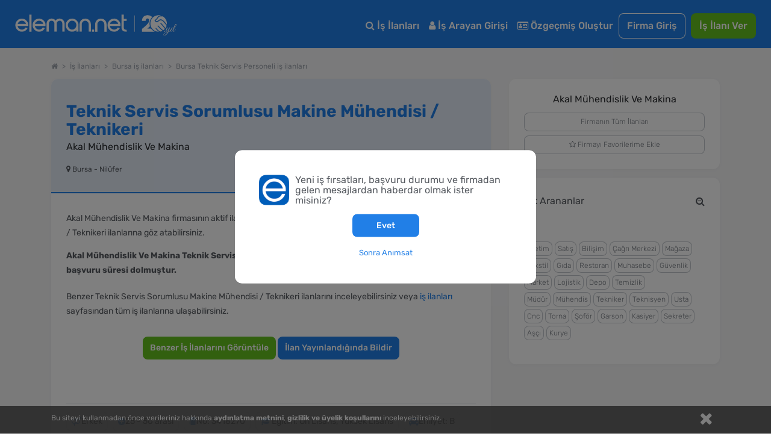

--- FILE ---
content_type: text/html; charset=utf-8
request_url: https://www.eleman.net/is-ilani/teknik-servis-sorumlusu-makine-muhendisi-teknikeri-i3418270
body_size: 23732
content:

<!DOCTYPE html>
<html lang="tr" prefix="og: http://ogp.me/ns#">
<head>
        	<title>Teknik Servis Sorumlusu Makine Mühendisi / Teknikeri Aranıyor - Bursa - Akal Mühendislik Ve Makina - İlan No : 3418270 | Eleman.net</title>
	<meta name="description" content="1987 yılından günümüze kadar faaliyet gösteren ve sektörün öncü kuruluşlarından olan AKAL MÜHENDİSLİK VE MAKİNA A.Ş.'nin Bursa -Nilüfer Niltim Sanayi Sites..., Teknik Servis Sorumlusu Makine Mühendisi / Teknikeri - İlan No : 3418270. eleman.net ile İLK SEN BAŞVUR!"/>
		<meta name="robots" content="all"/>
	<meta charset="utf-8" />
	<meta name="viewport" content="width=device-width, initial-scale=1.0" />
	
	<meta name="twitter:card" content="summary" />
	<meta name="twitter:site" content="@elemannet" />
	<meta name="twitter:creator" content="@elemannet" />
	<meta property="og:url" content="https://www.eleman.net/is-ilani/teknik-servis-sorumlusu-makine-muhendisi-teknikeri-i3418270" />
	<meta property="twitter:url" content="https://www.eleman.net/is-ilani/teknik-servis-sorumlusu-makine-muhendisi-teknikeri-i3418270" />

		
	<meta property="og:title" content="Teknik Servis Sorumlusu Makine Mühendisi / Teknikeri Aranıyor - Bursa - Akal Mühendislik Ve Makina - İlan No : 3418270 | Eleman.net " />
	<meta property="og:description" content="1987 yılından günümüze kadar faaliyet gösteren ve sektörün öncü kuruluşlarından olan AKAL MÜHENDİSLİK VE MAKİNA A.Ş.'nin Bursa -Nilüfer Niltim Sanayi Sites..., Teknik Servis Sorumlusu Makine Mühendisi / Teknikeri - İlan No : 3418270. eleman.net ile İLK SEN BAŞVUR!" />
	<meta name="twitter:title" content="Teknik Servis Sorumlusu Makine Mühendisi / Teknikeri Aranıyor - Bursa - Akal Mühendislik Ve Makina - İlan No : 3418270 | Eleman.net" />
	<meta name="twitter:description" content="1987 yılından günümüze kadar faaliyet gösteren ve sektörün öncü kuruluşlarından olan AKAL MÜHENDİSLİK VE MAKİNA A.Ş.'nin Bursa -Nilüfer Niltim Sanayi Sites..., Teknik Servis Sorumlusu Makine Mühendisi / Teknikeri - İlan No : 3418270. eleman.net ile İLK SEN BAŞVUR!" />
	
	
		
		<meta property="og:image" content="https://cdn.eleman.net/firma_logo/eo-firma-buyuk.png"/>
		<meta name="twitter:image" content="https://cdn.eleman.net/firma_logo/eo-firma-buyuk.png" />
			
		
    <meta name="google-site-verification" content="PNLxZm3sTnvHfcvDLlX0X5b_9xAWra9hyeBY_RCmqJA" />
	            <link rel="canonical" href="https://www.eleman.net/is-ilani/teknik-servis-sorumlusu-makine-muhendisi-teknikeri-i3418270"/>
                <meta http-equiv="X-UA-Compatible" content="IE=edge">
                <meta name="apple-itunes-app" content="app-id=864063932"/>
        <meta name="google-play-app" content="app-id=com.pikobilisim.eleman">
            <link rel="shortcut icon" href="https://cdn.eleman.net/favicon.ico"/>
    <link rel="apple-touch-icon apple-touch-icon-precomposed" href="https://cdn.eleman.net/images/appicon60.png"/>
    <link rel="apple-touch-icon apple-touch-icon-precomposed" sizes="76x76" href="https://cdn.eleman.net/images/appicon76.png"/>
    <link rel="apple-touch-icon apple-touch-icon-precomposed" sizes="120x120" href="https://cdn.eleman.net/images/appicon120.png"/>
    <link rel="apple-touch-icon apple-touch-icon-precomposed" sizes="152x152" href="https://cdn.eleman.net/images/appicon152.png"/>

    <link rel="stylesheet" href="https://cdn.eleman.net/css/main.min.css?v=351" />
    <link rel="stylesheet" href="https://cdn.eleman.net/css/jquery.selectbox.min.css?v=5" />
            <link rel="stylesheet" href="https://cdn.eleman.net/js/dtpicker/jquery.datetimepicker.min.css?v=1" />
        <link rel="stylesheet" href="https://cdn.eleman.net/js/facebox/facebox.min.css?v=5" />
            <link rel="stylesheet" href="https://cdn.eleman.net/js/multiselect/bootstrap-multiselect.min.css?v=2" />
        <link rel="stylesheet" href="https://cdn.eleman.net/css/jquery.bxslider.min.css?v=2" />
        <link rel="stylesheet" href="https://cdn.eleman.net/js/tooltipster/css/tooltipster.bundle.min.css" />
        <link rel="stylesheet" href="https://cdn.eleman.net/js/tooltipster/css/plugins/tooltipster/sideTip/themes/tooltipster-sideTip-punk.min.css" />
    
    
    
    <link rel="stylesheet" href="https://cdn.eleman.net/css/select2.min.css?v=5" />
    <link rel="stylesheet" href="https://cdn.eleman.net/css/jquery-ui.min.css?v=5" />

        
    <!--[if lt IE 9]>
	<link rel="stylesheet" href="https://cdn.eleman.net/css/ie8.min.css" />
	<![endif]-->
        <script src="https://cdn.eleman.net/js/jquery-1.9.1.min.js?v=3"></script>
    <script src="https://cdn.eleman.net/js/jquery-ui.min.js?v=1"></script>
            <script src="https://cdn.eleman.net/js/jquery-migrate.min.js?v=3"></script>
        <script src="https://cdn.eleman.net/js/ortak.min.js?v=82"></script>
    <script src="https://cdn.eleman.net/js/jmd5.min.js?v=1"></script>
    <script src="https://cdn.eleman.net/js/libs.min.js?v=3"></script>
    <script src="https://cdn.eleman.net/js/mask/jquery.mask.min.js"></script>
    <script src="https://cdn.eleman.net/js/main.min.js?v=36"></script>
            <script src="https://cdn.eleman.net/js/tooltipster/js/tooltipster.bundle.min.js"></script>
        <script src="https://cdn.eleman.net/js/tooltipster_ek.min.js?v=1"></script>
        <script src="https://cdn.eleman.net/js/jquery.selectbox-0.2.min.js"></script>
        <script src="https://cdn.eleman.net/js/facebox/facebox.min.js?v=9"></script>
            <script src="https://cdn.eleman.net/js/dtpicker/jquery.datetimepicker.min.js?v=4"></script>
        <script src="https://cdn.eleman.net/js/jquery.titlealert.min.js?v=1"></script>
        <script src="https://cdn.eleman.net/js/multiselect/bootstrap-multiselect.min.js?v=14"></script>
        <script src="https://cdn.eleman.net/js/multiselect_ek.min.js?v=2"></script>
        <script src="https://cdn.eleman.net/js/multiselect/select2.min.js?v=5"></script>
        <script src="https://cdn.eleman.net/js/select2_ek.min.js?v=2"></script>
    
                <script src="https://cdn.eleman.net/js/jquery.bxslider.min.js"></script>
            
    <link rel="stylesheet" href="https://cdn.eleman.net/js/toastr/toastr.min.css" />
    <script src="https://cdn.eleman.net/js/toastr/toastr.min.js"></script>
    <script src="https://cdn.eleman.net/js/eoloader.jquery.min.js"></script>
    
        
    

                <script>(function(w,d,s,l,i){w[l]=w[l]||[];w[l].push({'gtm.start':
                    new Date().getTime(),event:'gtm.js'});var f=d.getElementsByTagName(s)[0],
                j=d.createElement(s),dl=l!='dataLayer'?'&l='+l:'';j.async=true;j.src=
                'https://www.googletagmanager.com/gtm.js?id='+i+dl;f.parentNode.insertBefore(j,f);
            })(window,document,'script','dataLayer','GTM-P55VXZW');</script>

        <script>
        if (top != self) {
            top.location = self.location;
        }

        var SITE_ADRES = 'https://www.eleman.net/';
                var SOCKET_ADRES = 'https://s.eleman.net';
        var toastrHide = false;
    </script>
                    
                <!-- Hotjar Tracking Code for http://www.eleman.net -->
		<script>
			(function(h,o,t,j,a,r){
				h.hj=h.hj||function(){(h.hj.q=h.hj.q||[]).push(arguments)};
				h._hjSettings={hjid:277613,hjsv:6};
				a=o.getElementsByTagName('head')[0];
				r=o.createElement('script');r.async=1;
				r.src=t+h._hjSettings.hjid+j+h._hjSettings.hjsv;
				a.appendChild(r);
			})(window,document,'https://static.hotjar.com/c/hotjar-','.js?sv=');
		</script>
        
    <link rel="apple-touch-icon" href="https://cdn.eleman.net/images/appicon144.png">
    <link rel="android-touch-icon" href="https://cdn.eleman.net/images/appicon144.png"/>
    <link rel="windows-touch-icon" href="https://cdn.eleman.net/images/appicon144.png"/>

    
       <script src="https://cdn.eleman.net/js/share/c-share.min.js?v=5"></script>
        <script>
        $(document).ready(function(){
            $(document).on('click' , '.dropdown-btn-active' , function(){
                if ($(window).width() > 1184) {
                    location.href=$(this).data('url');
                }
            });
        });
    </script>
        <style>
        .badge2-container span{
            min-width: 15px;
            min-height: 15px;
            border-radius: 10%;
            padding: 2px;
            background: #8EBF45;
            bottom: 0;
            right: 15px;
            margin: -6px;
            text-align: center;
            color: #ffffff;
            position: absolute;
            font-size: 9px;
            line-height: 14px;
            display: block;
        }
        @media all and (max-width: 767px) {
            .badge2-container span {
                min-width: 15px;
                min-height: 15px;
                border-radius: 10%;
                padding: 2px;
                background: #8EBF45;;
                top: 0;
                right: 0px;
                margin: 15px 0px;
                text-align: center;
                color: #ffffff;
                position: absolute;
                font-size: 9px;
                line-height: 14px;
                display: block;

            }
        }
    </style>
</head>
<body >


        <noscript><iframe src="https://www.googletagmanager.com/ns.html?id=GTM-P55VXZW"
                      height="0" width="0" style="display:none;visibility:hidden"></iframe></noscript>

    
        <!-- Facebook Pixel Code -->
        <script>
            !function(f,b,e,v,n,t,s)
            {if(f.fbq)return;n=f.fbq=function(){n.callMethod?
                n.callMethod.apply(n,arguments):n.queue.push(arguments)};
                if(!f._fbq)f._fbq=n;n.push=n;n.loaded=!0;n.version='2.0';
                n.queue=[];t=b.createElement(e);t.async=!0;
                t.src=v;s=b.getElementsByTagName(e)[0];
                s.parentNode.insertBefore(t,s)}(window, document,'script',
                'https://connect.facebook.net/en_US/fbevents.js');
            fbq('init', '1531146357144876');
            fbq('track', 'PageView');
        </script>
        <noscript><img height="1" width="1" style="display:none" alt="facebook" src="https://www.facebook.com/tr?id=1531146357144876&ev=PageView&noscript=1"/></noscript>
        <!-- End Facebook Pixel Code -->

    






            <div class="c-navbar c-navbar--full ios_uyari" style="">

                                <div class="c-navbar__body">

                    <div class="c-button--icon-white u-color-white noprint  u-hidden@lg-up " id="back_button" style="">
                                            </div>

                    <div class="c-navbar__left" style="">
                        <script>document.head.insertAdjacentHTML("beforeend", "<style> .yirminci-yil-logo-svg { width: auto; height: 40px; margin-top: 6px; } @media screen and (max-width: 992px) { .yirminci-yil-logo-svg { width: auto; height: 30px; margin-top: 12px; } } </style>");</script>
                        <a href="https://www.eleman.net/" title="iş ilanları" class="c-navbar__brand ana_logo">
                            <svg class="yirminci-yil-logo-svg" viewBox="0 0 2181 325" fill="none" xmlns="http://www.w3.org/2000/svg">
                            <g clip-path="url(#clip0_1213_246)">
                            <path d="M90.6818 96.3084C92.484 96.3084 94.3352 96.3671 96.1958 96.4739C118.699 97.9492 138.417 107.267 154.813 124.184C170.731 140.927 178.807 160.038 178.807 180.992V196.439H136.994V196.453H34.5093C36.8181 209.798 43.1018 220.931 53.2329 229.617C64.6601 239.42 77.3942 244.187 92.1532 244.187C92.5424 244.187 92.9317 244.186 93.35 244.177C115.382 243.926 131.312 234.746 141.873 216.145L170.796 223.598C164.36 237.289 154.923 248.568 142.636 257.211C127.536 267.829 111.178 273.129 92.6004 273.43H91.4019C68.7717 273.43 48.5278 264.995 31.2361 248.34C22.3906 239.673 15.6207 230.142 11.12 219.999C6.56077 209.74 4.17384 198.54 4.02769 186.699C3.43344 161.561 12.4061 139.733 30.6623 121.835C47.9249 104.899 68.1196 96.3084 90.6818 96.3084ZM91.2375 125.979C77.4235 125.979 64.9829 130.338 54.2571 138.937C44.7101 146.595 38.3679 156.436 34.968 168.917V168.927H148.674C145.333 157.038 139.041 147.138 129.913 139.441C119.635 130.774 107.038 126.251 92.4738 125.989C92.0552 125.98 91.6463 125.979 91.2375 125.979Z" fill="white"/>
                            <path d="M222.389 273.847V43H192.518V273.847H222.389Z" fill="white"/>
                            <path d="M323.758 96.3084C325.56 96.3084 327.412 96.3671 329.272 96.4739C351.776 97.9492 371.494 107.267 387.889 124.184C403.807 140.927 411.884 160.038 411.884 180.992V196.439H370.07V196.453H267.586C269.894 209.798 276.178 220.931 286.309 229.617C297.737 239.42 310.471 244.187 325.23 244.187C325.619 244.187 326.008 244.186 326.426 244.177C348.459 243.926 364.389 234.746 374.949 216.145L403.872 223.598C397.436 237.289 387.999 248.568 375.712 257.211C360.612 267.829 344.255 273.129 325.677 273.43H324.478C301.848 273.43 281.604 264.995 264.312 248.34C255.467 239.673 248.697 230.142 244.196 219.999C239.637 209.74 237.25 198.54 237.104 186.699C236.51 161.561 245.482 139.733 263.739 121.835C281.001 104.899 301.196 96.3084 323.758 96.3084ZM324.314 125.979C310.5 125.979 298.059 130.338 287.334 138.937C277.787 146.595 271.444 156.436 268.044 168.917V168.927H381.751C378.409 157.038 372.117 147.138 362.989 139.441C352.712 130.774 340.114 126.251 325.55 125.989C325.132 125.98 324.723 125.979 324.314 125.979Z" fill="white"/>
                            <path d="M604.752 96.5672C602.719 96.398 600.676 96.3084 598.692 96.3084C577.985 96.3084 560.758 105.643 547.4 124.072C534.051 105.643 516.814 96.3084 496.107 96.3084C494.123 96.3084 492.07 96.398 490.027 96.5672C471.244 98.0897 455.842 105.215 444.249 117.763C431.872 130.799 425.594 148.452 425.594 170.216V272.782H456.328V167.618C456.328 155.508 459.531 145.656 466.107 137.476C472.652 129.336 480.963 125.376 491.515 125.376C502.067 125.376 512.004 129.018 519.958 136.203L519.978 136.222L520.008 136.242C528.001 143.228 531.889 151.886 531.889 162.702V272.772H562.911V162.702C562.911 151.945 566.709 143.288 574.524 136.213C582.884 128.918 592.296 125.366 603.274 125.366C614.253 125.366 622.524 129.436 628.98 137.466C635.655 145.766 639.046 155.916 639.046 167.608V272.772H669.781V170.206C669.781 148.632 663.404 130.978 650.818 117.733C638.937 105.195 623.436 98.0698 604.762 96.5572L604.752 96.5672Z" fill="white"/>
                            <path d="M773.586 96.367C772.402 96.3279 771.227 96.3084 770.063 96.3084C747.047 96.3084 727.031 104.825 710.596 121.634C693.211 139.106 684.377 160.441 684.377 185.016C684.377 209.59 692.609 229.169 708.849 246.378C724.924 263.411 744.902 272.493 768.208 273.381C769.296 273.41 770.373 273.43 771.431 273.43C793.35 273.43 812.58 265.655 828.733 250.309V273.133H857.407V184.811C858.271 161.456 850.312 140.862 833.751 123.643C817.521 106.454 797.262 97.2742 773.576 96.3767L773.586 96.367ZM810.939 227.072C799.863 238.7 787.079 244.358 771.819 244.358C770.839 244.358 769.83 244.329 768.83 244.29C753.143 243.471 740.271 237.305 729.516 225.442C718.886 213.716 713.635 199.571 713.907 183.386C714.169 167.007 719.789 153.525 731.088 142.179C742.465 130.755 755.851 125.195 772.023 125.195C788.195 125.195 800.553 130.892 811.211 142.111C822.365 153.866 827.907 167.27 828.179 183.103C828.441 200.224 822.801 214.614 810.93 227.081L810.939 227.072Z" fill="white"/>
                            <path d="M948.041 96.3084C926.193 96.3084 907.687 103.911 893.059 118.907C878.54 133.774 871.181 152.612 871.181 174.893V272.832H901.35V172.584C901.35 159.687 905.872 148.89 915.155 139.566C924.319 130.371 935.387 125.714 948.051 125.714C960.716 125.714 971.079 130.242 980.382 139.566C989.863 149.089 994.475 159.886 994.475 172.584V272.832H1024.63V174.893C1024.63 152.612 1017.27 133.774 1002.75 118.907C988.107 103.911 969.711 96.3084 948.041 96.3084Z" fill="white"/>
                            <path d="M1039.13 244.196V274H1067.99V244.196H1039.13Z" fill="white"/>
                            <path d="M1159.25 96.3084C1137.27 96.3084 1118.67 103.945 1103.97 118.988C1089.37 133.916 1081.98 152.814 1081.98 175.18V273.43H1112.6V172.861C1112.6 160.012 1117.11 149.252 1126.39 139.954C1135.54 130.793 1146.6 126.144 1159.25 126.144C1171.89 126.144 1182.24 130.667 1191.51 139.954C1200.99 149.45 1205.58 160.221 1205.58 172.861V273.43H1236.22V175.18C1236.22 152.824 1228.82 133.927 1214.23 118.988C1199.52 103.945 1181.02 96.3084 1159.25 96.3084Z" fill="white"/>
                            <path d="M1336.61 96.3084C1338.41 96.3084 1340.27 96.3671 1342.13 96.4739C1364.63 97.9492 1384.35 107.267 1400.74 124.184C1416.66 140.927 1424.74 160.038 1424.74 180.992V196.439H1382.92V196.453H1280.44C1282.75 209.798 1289.03 220.931 1299.16 229.617C1310.59 239.42 1323.32 244.187 1338.08 244.187C1338.47 244.187 1338.86 244.186 1339.28 244.177C1361.31 243.926 1377.24 234.746 1387.8 216.145L1416.73 223.598C1410.29 237.289 1400.85 248.568 1388.57 257.211C1373.47 267.829 1357.11 273.129 1338.53 273.43H1337.33C1314.7 273.43 1294.46 264.995 1277.17 248.34C1268.32 239.673 1261.55 230.142 1257.05 219.999C1252.49 209.74 1250.1 198.54 1249.96 186.699C1249.36 161.561 1258.34 139.733 1276.59 121.835C1293.86 104.899 1314.05 96.3084 1336.61 96.3084ZM1337.17 125.979C1323.35 125.979 1310.91 130.338 1300.19 138.937C1290.64 146.595 1284.3 156.436 1280.9 168.917V168.927H1394.6C1391.26 157.038 1384.97 147.138 1375.84 139.441C1365.57 130.774 1352.97 126.251 1338.4 125.989C1337.99 125.98 1337.58 125.979 1337.17 125.979Z" fill="white"/>
                            <path d="M1469.12 99.5357V43H1438.45V219.017C1438.45 236.977 1444 250.721 1454.93 259.87C1465.68 268.866 1481.78 273.43 1502.8 273.43H1507V247.275H1502.8C1479.83 247.275 1469.13 237.121 1469.13 215.325V127.957H1507V99.5357H1469.12Z" fill="white"/>
                            <path d="M1615 54L1615 274" stroke="white" stroke-width="5.67" stroke-miterlimit="10"/>
                            <path d="M1939.57 274.16C1878.02 274.16 1827.95 224.03 1827.95 162.42C1827.95 100.81 1878.06 50.65 1939.65 50.65C1950.41 50.65 1961.17 52.23 1971.63 55.35C1957.76 55.92 1939.47 58.77 1931.17 68.85C1925.49 75.75 1921.13 81.74 1917.29 87.02C1908.31 99.37 1901.83 108.3 1887.74 116.07C1885.11 117.52 1884.02 120.7 1885.19 123.47C1889.04 132.91 1896.79 139.66 1906.44 141.97C1908.83 142.54 1911.32 142.83 1913.81 142.83C1925.15 142.83 1937.55 136.76 1949.69 125.27C1954.76 120.46 1960.23 118.12 1966.4 118.12C1991.97 118.12 2022.59 158.13 2046.4 192.98C2046.76 193.51 2046.85 194.05 2046.67 194.65C2043.32 205.76 2038.28 216.23 2031.7 225.77C2015.21 203.33 1983.89 166.16 1972.28 156.4C1971.19 155.48 1969.91 154.99 1968.58 154.99C1966.18 154.99 1963.89 156.65 1963.03 159.02C1962.2 161.3 1962.87 163.71 1964.78 165.31C1976.19 174.91 2008.52 213.54 2024.32 235.36C2018.2 242.44 2011.19 248.76 2003.49 254.12C1977.93 237.28 1951.84 211 1935.95 192.03C1934.81 190.67 1933.26 189.92 1931.6 189.92C1929.32 189.92 1927.13 191.34 1926.14 193.46C1925.2 195.48 1925.52 197.74 1927.01 199.52C1942.21 217.65 1967.44 243.28 1992.66 260.84C1984.04 265.45 1974.79 268.96 1965.15 271.22C1964.99 271.26 1964.83 271.28 1964.68 271.28C1964.42 271.28 1964.17 271.22 1963.91 271.09C1927.76 254.15 1908.22 224.26 1908.03 223.96C1906.9 222.26 1905.18 221.3 1903.29 221.3C1901.08 221.3 1898.98 222.57 1897.92 224.53C1896.92 226.4 1897.05 228.53 1898.27 230.38C1899.99 232.99 1915.85 256.25 1944.97 274.09C1943.18 274.12 1941.36 274.17 1939.56 274.17L1939.57 274.16Z" fill="white"/>
                            <path d="M2050.32 177.96C2028.78 147.13 1996.67 106.26 1966.28 106.26C1957.33 106.26 1949.05 109.81 1941.66 116.81C1935.32 122.82 1929.1 127.02 1923.18 129.27C1919.99 130.49 1916.81 131.1 1913.76 131.1C1910.53 131.1 1907.57 130.42 1904.96 129.11C1902.35 127.8 1900.11 125.85 1898.33 123.36C1911.33 115.06 1918.17 105.64 1926.73 93.88C1930.6 88.55 1934.91 82.63 1940.17 76.26C1945.29 70.05 1958.39 66.76 1978.02 66.76C1986.04 66.76 1993.39 67.33 1998.13 67.8C1998.92 67.88 1999.57 68.11 2000.29 68.56C2036.66 92.08 2056.29 135.01 2050.32 177.97V177.96Z" fill="white"/>
                            <path d="M1714.87 235.66V274.16H1888.04C1867.88 264.81 1850.68 250.18 1838.23 232.02H1785.2C1797.37 222.69 1810.51 211.93 1822.5 199.85C1818.76 188.09 1816.73 175.56 1816.73 162.56C1816.73 129.19 1830.04 98.95 1851.62 76.79C1840.16 61.05 1820.31 51.04 1790.96 51.04C1750.64 51.04 1715.78 74.08 1714.26 127.74H1764.28C1764.28 106.82 1773.37 94.7 1788.84 94.7C1804.31 94.7 1811.88 105.01 1811.88 121.07C1811.88 158.36 1761.86 196.86 1714.87 235.66Z" fill="white"/>
                            <path d="M2025.1 272.96C2023.58 274.26 2021.9 274.91 2020.06 274.91C2018.22 274.91 2016.81 274.34 2015.83 273.2C2014.85 272.06 2014.37 271.06 2014.37 270.19C2014.37 267.26 2015.24 265.09 2016.97 263.68C2018.7 262.27 2020.49 261.57 2022.34 261.57C2024.19 261.57 2025.59 262.14 2026.57 263.28C2027.55 264.42 2028.03 265.42 2028.03 266.29C2028.03 267.16 2027.92 268.16 2027.71 269.3C2027.49 270.44 2026.62 271.66 2025.11 272.96H2025.1Z" fill="white"/>
                            <path d="M2018.27 324.04C2013.5 324.04 2009.81 323.04 2007.21 321.03C2004.61 319.02 2003.31 316.61 2003.31 313.79C2003.31 310.97 2004.12 307.77 2005.75 304.19C2008.57 298.66 2013.67 294.21 2021.04 290.85C2026.57 288.25 2033.89 285.83 2043 283.61C2052.11 281.39 2057.96 279.9 2060.57 279.14C2064.47 272.31 2069.13 260.11 2074.56 242.55C2068.27 253.61 2063.01 261.36 2058.78 265.81C2054.55 270.26 2050.27 272.48 2045.93 272.48C2040.08 272.48 2036.66 270.04 2035.68 265.16C2035.25 264.4 2035.14 263.26 2035.35 261.74C2035.57 260.22 2035.7 259.14 2035.76 258.49C2035.82 257.84 2036.17 256.78 2036.82 255.32C2037.47 253.86 2037.9 252.8 2038.12 252.15C2039.31 249.66 2040.34 247.71 2041.21 246.3C2039.47 246.3 2038.99 245.43 2039.75 243.7L2042.68 238.01C2046.36 230.96 2049.4 225 2051.79 220.12C2052.87 217.84 2054.99 216.7 2058.13 216.7H2068.05C2067.83 216.92 2067.29 217.35 2066.42 218C2064.47 219.3 2063 220.82 2062.03 222.55C2058.13 229.27 2053.25 238.87 2047.39 251.34C2045 256.44 2043.81 260.18 2043.81 262.56C2043.81 264.94 2044.22 266.63 2045.03 267.6C2045.85 268.58 2046.95 269.06 2048.37 269.06C2050.43 269.06 2053.3 266.89 2056.99 262.55C2064.69 253.55 2073.2 239.4 2082.53 220.1C2083.72 217.82 2085.84 216.68 2088.87 216.68H2097.65C2094.83 218.63 2092.61 221.1 2090.98 224.08C2089.35 227.06 2087.59 231.1 2085.69 236.2C2083.79 241.3 2081.41 248.07 2078.53 256.53C2075.66 264.99 2073.46 271.33 2071.94 275.56C2082.13 272.53 2089.94 267.16 2095.36 259.46C2097.75 256.1 2101.16 250.14 2105.61 241.57C2106.37 240.05 2107.05 239.46 2107.64 239.78C2108.23 240.11 2108.54 240.54 2108.54 241.08C2108.54 241.62 2107.64 243.71 2105.86 247.34C2104.07 250.97 2102.25 254.33 2100.41 257.42C2098.56 260.51 2096.18 263.68 2093.25 266.93C2090.32 270.18 2087.07 272.76 2083.49 274.66C2079.91 276.56 2075.14 278.59 2069.18 280.76C2060.83 295.94 2052.43 307.11 2043.97 314.26C2036.05 320.77 2027.49 324.02 2018.27 324.02V324.04ZM2008.84 307.93C2007.65 310.31 2007.05 312.51 2007.05 314.52C2007.05 316.53 2007.81 318.07 2009.33 319.16C2010.85 320.24 2012.75 320.79 2015.02 320.79C2021.31 320.79 2028.03 317.56 2035.19 311.11C2042.35 304.66 2048.63 297.74 2054.06 290.37L2057.64 284.35C2039.75 289.01 2028.47 292.37 2023.81 294.43C2016.87 297.46 2011.88 301.97 2008.85 307.93H2008.84Z" fill="white"/>
                            <path d="M2122.28 265.08C2120.71 266.87 2118.73 268.58 2116.35 270.2C2113.96 271.83 2111.25 272.64 2108.22 272.64C2105.19 272.64 2102.74 271.45 2100.9 269.06C2099.05 266.68 2098.13 263.88 2098.13 260.68C2098.13 257.48 2098.95 254.42 2100.57 251.49L2114.72 224.49C2116.78 220.48 2118.14 218.18 2118.79 217.58C2119.44 216.99 2121.01 216.69 2123.51 216.69H2131.8C2131.58 216.91 2131.04 217.34 2130.17 217.99C2128.22 219.29 2126.75 220.81 2125.78 222.54C2117.43 236.1 2111.79 246.61 2108.87 254.09C2106.92 258.32 2105.94 261.79 2105.94 264.5C2105.94 267.54 2107.67 269.05 2111.14 269.05L2117.48 265.96C2121.82 261.73 2126.91 253.55 2132.77 241.4C2133.64 239.77 2134.4 239.29 2135.05 239.94C2135.38 240.16 2135.54 240.51 2135.54 241C2135.54 241.49 2135.05 242.74 2134.08 244.74C2133.1 246.75 2132.29 248.4 2131.64 249.7C2130.99 251 2129.66 253.44 2127.65 257.02C2125.64 260.6 2123.85 263.28 2122.28 265.07V265.08Z" fill="white"/>
                            <path d="M2141.56 245.72C2140.69 248.27 2139.96 250.71 2139.36 253.04C2138.76 255.37 2138.47 257.7 2138.47 260.03C2138.47 262.36 2139.01 264.53 2140.1 266.54C2141.18 268.55 2142.92 269.55 2145.3 269.55C2149.2 269.55 2153 266.92 2156.69 261.66C2160.37 256.4 2164.28 249.71 2168.4 241.57C2169.27 240.05 2170.08 239.46 2170.84 239.78C2171.38 240.22 2171.49 240.78 2171.17 241.49C2170.84 242.2 2170.16 243.71 2169.14 246.04C2168.11 248.37 2167.35 250 2166.86 250.92C2166.37 251.84 2165.5 253.47 2164.26 255.8C2163.01 258.13 2161.93 259.87 2161.01 261C2160.09 262.14 2158.84 263.6 2157.27 265.39C2155.7 267.18 2154.2 268.51 2152.8 269.37C2149 271.76 2145.42 272.95 2142.06 272.95C2138.7 272.95 2136.1 272.22 2134.25 270.76C2132.4 269.3 2131.29 267.72 2130.92 266.04C2130.54 264.36 2130.35 262.87 2130.35 261.57C2130.35 260.27 2130.4 258.59 2130.51 256.53C2130.84 253.06 2131.51 249.7 2132.54 246.45C2133.57 243.2 2134.14 241.36 2134.25 240.92C2136.74 231.92 2140.29 222.11 2144.9 211.48C2149.51 200.85 2153.41 192.86 2156.61 187.49C2159.81 182.12 2162.33 178.46 2164.17 176.51C2167.85 172.61 2171.49 170.65 2175.07 170.65C2177.56 170.65 2179.24 172.44 2180.11 176.02C2180.22 176.67 2180.27 177.48 2180.27 178.46C2180.27 182.15 2178.97 186.81 2176.36 192.45C2167.03 213.16 2155.92 229.43 2143.02 241.24C2142.91 241.67 2142.42 243.17 2141.56 245.71V245.72ZM2160.75 214.74C2166.17 206.18 2170.15 198.88 2172.7 192.86C2175.25 186.84 2176.52 182.75 2176.52 180.58C2176.52 178.41 2176.14 177.33 2175.38 177.33C2174.3 177.33 2172.23 179.47 2169.2 183.75C2166.16 188.04 2162.07 195.73 2156.92 206.85C2151.77 217.97 2147.57 227.7 2144.32 236.05C2149.85 230.41 2155.32 223.31 2160.75 214.74Z" fill="white"/>
                            </g>
                            <defs>
                            <clipPath id="clip0_1213_246">
                                <rect width="2180.27" height="324.04" fill="white"/>
                            </clipPath>
                            </defs>
                            </svg>
                        </a>
                    </div>
                    <div class="c-navbar__right noprint">
                        <table  class="noprint" style="">
                            <tr>
                                                                <td>
                                                                        <div class="sm__input noprint" id="sm_input">
                                        <a class="c-nav-toggle"  data-toggle="nav-toggle" data-mobile-target="#mobile-menu" data-tablet-target="#tablet-menu" style="  border: 1px solid #fff; border-radius: 8px; width:59px; height: 23px;  z-index: 9; " title="eleman.net iş ilanları menü">
                                                                                        <span  class="sm__label"><span class=" sm__label-bar"></span></span>
                                            <span class="u-color-white toggle_menu" style=" float:left; padding-top: 3%; padding-left: 22px; font-size: 11px;" >MENÜ</span>
                                            <span class="u-color-white toggle_kapat" style=" float:left; padding-top: 3%; padding-left: 20px; font-size: 11px; display:none;" >KAPAT</span>
                                        </a>
                                    </div>
                                </td>
                            </tr>
                        </table>

                                                <div class="c-navbar__mobile" id="mobile-menu">

                                                            <div class="c-navbar__tablet" id="tablet-menu">


                                                                            <div class="c-navbar__item">
                                            <a href="https://www.eleman.net/is-ilanlari" title="İş İlanları" class="c-button c-button--large c-button--icon-white">
                                                <i class="icon icon-search"></i>
                                                İş İlanları
                                            </a>
                                        </div>
                                                                        
                                                                            <div class="c-navbar__item">
                                            <a href="https://www.eleman.net/aday_giris.php" title="Aday Girişi" class="c-button c-button--large c-button--icon-white">
                                                <i class="icon icon-user"></i>
                                                İş Arayan Girişi
                                            </a>
                                        </div>


                                        <div class="c-navbar__item">
                                            <a href="https://www.eleman.net/aday/uye_ol.php"   title="Özgeçmiş Oluştur" class="c-button c-button--large c-button--icon-white el-abtn-aday-uyelik-olustur-1 el-abtn-6">
                                                <i class="icon icon-id-card-o"></i>
                                                 Özgeçmiş Oluştur

                                            </a>
                                        </div>
                                                                        <div class="c-navbar__item">
                                        <a href="https://www.eleman.net/giris.php" title="Firma Girişi Yap" class="c-button c-button--large  c-button--ghost-white" style="padding:7px 14px">Firma Giriş</a>
                                    </div>
                                    <div class="c-navbar__item u-gap-left-small">
                                        <a href="https://www.eleman.net/firma/is-ilani-ver" title="İş İlanı Ver" class="c-button c-button--large c-button--success el-fbtn-firma-uyelik-olustur-3 el-fbtn-8" style="padding:7px 14px">İş İlanı Ver</a>
                                    </div>
                                    									
                                    <div class="c-navbar__item u-hidden@md-up">
                                        <a href="https://www.eleman.net/aday/favori.php?t=bildirim" title="Bildirimler" class="c-button c-button--large c-button--icon-white">
                                            <i class="icon icon-bell-o"></i>
                                            Bildirimler
                                        </a>
                                    </div>
                                                                                                                <div class="c-navbar__item u-gap-left-medium u-hidden@lg-up">
                                            <br>
                                            <span class="u-font-size-sm u-text-inline u-color-white"><i class="icon icon-location-arrow"></i> Şehirlere Göre İş İlanları</span>
                                            <a href="https://www.eleman.net/is-ilanlari/istanbul" title="istanbul iş ilanları" class="c-button c-button--small c-button--icon-white">İstanbul</a>
                                            <a href="https://www.eleman.net/is-ilanlari/istanbul-anadolu" title="istanbul Anadolu iş ilanları" class="c-button c-button--small c-button--icon-white">İstanbul Anadolu</a>
                                            <a href="https://www.eleman.net/is-ilanlari/istanbul-avrupa" title="istanbul Avrupa iş ilanları" class="c-button c-button--small c-button--icon-white">İstanbul Avrupa</a>

                                            <a href="https://www.eleman.net/is-ilanlari/ankara" title="Ankara iş ilanları" class="c-button c-button--small c-button--icon-white">Ankara</a>
                                            <a href="https://www.eleman.net/is-ilanlari/izmir" title="İzmir iş ilanları" class="c-button c-button--small c-button--icon-white">İzmir</a>
                                            <a href="https://www.eleman.net/is-ilanlari/bursa" title="Bursa iş ilanları" class="c-button c-button--small c-button--icon-white">Bursa</a>
                                        </div>
                                    
                                </div>

                                                    </div>
                    </div>
                </div>
                    </div>





<script>
	$(document).ready(function() {
		var fav_d = {};
		var $uyari_div = $('#eposta_uyari_div');
		
		$uyari_div.click(function(e) {
			e.preventDefault();
			
			$('#fav_link_firma').click();
		});
		
		$('#fav_link_firma, #fav_link_ilan').click(function(e) {
			e.preventDefault();
			
			fav_d = {};
			fav_d.lnk = $(this);
			
			if (fav_d.lnk.hasClass('fav_link')) {
				fav_d.lnks = $(this);
				fav_d.in_f = 'in_fav';
				fav_d.mes = 'İlanı';
				fav_d.tip = 'ilan';
				fav_d.oge = '3418270';
			} else {
				fav_d.lnks = $(this);
				fav_d.in_f = 'in_fav_f';
				fav_d.mes = 'Firmayı';
				fav_d.tip = 'firma';
				fav_d.oge = '1392447';
			}
			
			if (fav_d.lnk.hasClass(fav_d.in_f)) {
               $(' #favorilere-ekle-modal .c-modal__body ').html('');
                $(' #favorilere-ekle-modal .c-modal__body ').load('https://www.eleman.net/aday/favori.php?t=' + fav_d.tip + '&gorev=modal&s=sil&oge_id=' + fav_d.oge);
                openModal(' #favorilere-ekle-modal ');
                
				//$.facebox({'ajax': ('https://www.eleman.net/aday/favori.php?t=' + fav_d.tip + '&gorev=modal&s=sil&oge_id=' + fav_d.oge)});
			} else {
                $(' #favorilere-ekle-modal .c-modal__body ').html('');
                $(' #favorilere-ekle-modal .c-modal__body ').load('https://www.eleman.net/aday/favori.php?t=' + fav_d.tip + '&gorev=modal&oge_id=' + fav_d.oge);
                openModal(' #favorilere-ekle-modal ');
				//$.facebox({'ajax': ('https://www.eleman.net/aday/favori.php?t=' + fav_d.tip + '&gorev=modal&oge_id=' + fav_d.oge)});
			}
		});
		
		$(document).on('click', '.fav_ekle', function(e) {
			e.preventDefault();

			var $frm = $(this).closest('form');

			$.post(
				'https://www.eleman.net/aday/favori.php?t=' + fav_d.tip + '&gorev=ekle',
				$frm.serialize(),
				function(data) {
					$('#favm_mesaj').html(data.mesaj).show();

					if (data.hata) {
						return;
					}
					
					fav_d.lnks.html('<i class="icon icon-star-o"></i> ' + fav_d.mes + ' Favorilerimden Çıkar').addClass(fav_d.in_f);
					
					if (fav_d.tip == 'firma') {
						$uyari_div.hide();
					}
					
					//$frm.hide();
					//$('#favm_kapat').show();
                    setTimeout(function() {
                        closeModal('#favorilere-ekle-modal');
                        //location.reload();
                   }, 3000);
				},
				'json'
			);
		});
		
		$(document).on('click', '.fav_sil', function(e) {
			e.preventDefault();

			var $frm = $(this).closest('form');

			$.post(
				'https://www.eleman.net/aday/favori.php?t=' + fav_d.tip + '&gorev=sil',
				$frm.serialize(),
				function(data) {
					$('#favm_mesaj').html(data.mesaj).show();

					if (data.hata) {
						return;
					}

					fav_d.lnks.html('<i class="icon icon-star"></i> ' + fav_d.mes + ' Favorilerime Ekle').removeClass(fav_d.in_f);
					
					if (fav_d.tip == 'firma') {
						$uyari_div.show();
					}
					
					//$frm.hide();
					//$('#favm_kapat').show();
                    setTimeout(function() {
                        closeModal('#favorilere-ekle-modal');
                        //location.reload();
                   }, 3000);
				},
				'json'
			);
		});
	});
	
	function ajax_modal(url,header) {
		$('#ajaxModal .modal-body').html('');
		$('#ajaxModal .modal-header h4').html(header);
		$('#ajaxModal .modal-body').load(url,function() {
			//$('#ajaxModal').modal({show:true});
			openModal('#ajaxModal');
		});
	}
</script>
    <style>
        .is_ilani_ozellik_kutusu {
            display: inline-flex;
            flex-direction: row;
            justify-content: center;
            align-items: center;
            gap: 4px;
            padding: 6px 8px;
            border-radius: 8px;
            border: solid 1px #ededed;
            background-color: #fff;
            margin-bottom: 8px;
            margin-right: 4px;
            height: 32px;
            color: #000;
            font-size: 14px;
        }
        .is_ilani_ozellik_kutusu i {
            color: #217fe7;
        }
        .is_ilani_ozellik_kutusu a {
            color: #000;
            font-size: 14px;
        }
        .ilan_detay_bilgi_ikonu {
            color: #f0b100;
            font-size: 14px;
        }
        .ilan_detay_bilgi_metin {
            max-width: fit-content;
            margin-left: auto;
            margin-right: auto;
        }
        .ilan_detay_bilgilendirme {
            display: block;
            font-size: 12px;
            font-weight: normal;
            font-stretch: normal;
            font-style: normal;
            line-height: 1;
        }
        .ilan_detay_ara_button{
            font-size: 17px;
            border-radius: 8px;
            max-width: 100%;
            min-width: 220px;
        }
        .ilan_detay_basvuru_yapilmis {
            font-size: 14px;
            border-radius: 8px;
            width: auto;
        }
        .ilan_detay_basvuru_yapilmis p {
            margin: 0 !important;
        }
        .ilan_detay_basvuru_button {
            font-size: 18px;
            border-radius: 8px;
            font-weight: 500;
        }
        .ilan_detay_alt_menu_basvuru_button {
            margin-top: 8px !important;
            margin-right: 4px !important;
        }
        .ilan_detay_alt_menu_ara_button {
            margin-top: 8px !important;
            margin-left: 4px !important;
            border-radius: 8px;
            border: solid 1px #fff;
        }
        .ilan_detay_alt_menu_buttonlar {
            width: auto;
            float: left;
            padding-top: 12px;
            min-height: 44px;
        }
        .ilan_detay_iletisim_kapsayici {
            display: inline-flex;
            flex-direction: row;
            gap: 10px;
            flex-wrap: wrap;
            width: 100%;
            align-content: center;
            justify-content: center;
        }
        .ilan_detay_iletisim_kapsayici:empty {
            display: none;
        }
        .ilan_detay_yetkili_bilgisi {
            margin-top: 6px;
        }
        @media (max-width: 800px) {
            .ilan_detay_iletisim_kapsayici {
                flex-direction: column;
                gap: 0px;
            }

            .ilan_detay_ara_button {
                width: 255px;
                min-width: 100%;
            }

            .ilan_detay_yetkili_bilgisi {
                margin-top: auto;
                margin-bottom: 5px;
                margin-right: auto;
                margin-left: auto;
            }
        }
    </style>

<div>


        
<div class="l-section l-section--gray u-pad-bottom-xsmall  u-pad-top-xsmall">
    <div class="container">

                <ul class="c-breadcrumb one-line-scroll ">
                        <li class="c-breadcrumb__item ">
                                        <a class="c-breadcrumb__link" title=" eleman.net Ana Sayfa" href="https://www.eleman.net">
                                        <span><i class='icon icon-home'></i></span>
                                        </a>
                                    </li>
                                <li class="c-breadcrumb__item ">
                                        <a class="c-breadcrumb__link" title=" İş İlanları" href="https://www.eleman.net/is-ilanlari">
                                        <span>İş İlanları</span>
                                        </a>
                                    </li>
                                <li class="c-breadcrumb__item ">
                                        <a class="c-breadcrumb__link" title=" Bursa iş ilanları" href="https://www.eleman.net/is-ilanlari/bursa">
                                        <span>Bursa iş ilanları</span>
                                        </a>
                                    </li>
                                <li class="c-breadcrumb__item ">
                                        <a class="c-breadcrumb__link" title=" Bursa Teknik Servis Personeli iş ilanları" href="https://www.eleman.net/is-ilanlari/bursa/teknik-servis-personeli">
                                        <span>Bursa Teknik Servis Personeli iş ilanları</span>
                                        </a>
                                    </li>
                
        
        </ul>
                
        <div class="l-grid  ">
          <div class="l-grid__col l-grid__col--lg-8 u-gap-bottom@lg-up">
          
                                                       <div class="basvuru-button"></div>                                                    <div class="c-box c-box--small u-gap-bottom-medium">
                                                
                
                <div class="c-box__header no_pad_header " style="background-color: #e3ebf6;border-bottom: solid 2px #217fe7;border-radius: 12px 12px 0 0;">
                                        <div style="width:100%">
                                                
                        <h1 class="u-gap-top-small">
                            <p  class="h3 u-clear-gap-bottom u-text-ilan-baslik"  style="color: #217fe7;font-weight: bold; " title="Teknik Servis Sorumlusu Makine Mühendisi  /  Teknikeri">
                                Teknik Servis Sorumlusu Makine Mühendisi  /  Teknikeri                                                            </p>
                                                                                    <p class="h5 u-text-ilan-altbaslik" title="Akal Mühendislik Ve Makina">
                                <a href="https://www.eleman.net/firma/akal-muhendislik-ve-makina-f1392447" title="Akal Mühendislik Ve Makina iş ilanları">
                                    <span class="notranslate" style="color:#2b2d30;">Akal Mühendislik Ve Makina</span>
                                </a>
                            </p>
                                                    </h1>
                        <div>
                                                        <span class="u-font-size-xs u-gap-right-medium ">
                                <i class="icon icon-map-marker"></i>
                                                                    <span >
                                        <span>
                                            <span  class="notranslate">
                                                <a href="https://www.eleman.net/is-ilanlari/bursa" class="normal-a">Bursa</a> -                                                                                                         <a href="https://www.eleman.net/is-ilanlari/nilufer" class="normal-a">Nilüfer</a>                                                                                                    </span>

                                        </span>
                                    </span>
                                                            </span>
                            
                            

                                                            <span class="u-font-size-xs u-gap-right-medium u-text-nowrap ilan_konum_mesafesi" ilan-konum_mesafesi-lat="40.18257000" ilan-konum_mesafesi-lon="29.06687000">
                                                                    </span>
                            <style>.ilan_konum_mesafesi:empty {display: none;}</style>
                            
                                                                                </div>
                    </div>
                </div>
                                <div class="c-box__body">
                                                         <div class="d-information">
                      <div style="word-wrap: break-word;"   class="u-font-size-sm"  ><p style="margin-top:5px">Akal Mühendislik Ve Makina firmasının aktif ilanlarına veya diğer Teknik Servis Sorumlusu Makine Mühendisi  /  Teknikeri ilanlarına göz atabilirsiniz.</p><p style="margin-top:10px"><b>Akal Mühendislik Ve Makina Teknik Servis Sorumlusu Makine Mühendisi  /  Teknikeri ilanı için başvuru süresi dolmuştur.</b></p><p style="margin:20px auto"> Benzer Teknik Servis Sorumlusu Makine Mühendisi  /  Teknikeri ilanlarını inceleyebilirsiniz veya <a href="https://www.eleman.net/is-ilanlari" title="iş ilanları">iş ilanları</a> sayfasından tüm iş ilanlarına ulaşabilirsiniz. </p> <p style="margin:20px auto" class="u-text-center"> <a href="https://www.eleman.net/is-ilanlari" title="iş ilanları" class="c-button c-button--success ">Benzer İş İlanlarını Görüntüle</a> <a href="https://www.eleman.net/aday/uye_ol.php" title="özgeçmiş oluştur, ilan yayınlandığında bildirelim" class="c-button c-button--primary" style="margin:10px auto">İlan Yayınlandığında Bildir</a> </p></div>
                                            <p  class="u-text-center u-color-white u-hidden@sm-down">Eleman.net'te yayınlanmaktadır. İlan No: 3418270</p>
                                         </div>
                                                                                                       <hr class="u-hr-line" style="width: 100%; margin-top: 6px; margin-bottom: 14px">
                                                                                                                <span class="is_ilani_ozellik_kutusu">
                                     <i class="icon icon-venus-mars"></i>
                                     Erkek                                  </span>
                                                                                                                            <span class="is_ilani_ozellik_kutusu">
                                                <i class="icon icon-plus-circle"></i>
                                                25 - 50 arası                                            </span>
                                                                                                            <span class="is_ilani_ozellik_kutusu">
                                     <i class="icon icon-microchip"></i>
                                     No: 3418270                                  </span>
                                                                                                                                                          <span class="is_ilani_ozellik_kutusu">
                                                   <i class="icon icon-graduation-cap" aria-hidden="true"></i>
                                                    Eğitim: Ön Lisans, Yüksek Lisans                                                </span>
                                                                                                                <span class="is_ilani_ozellik_kutusu">
                                                   <i class="icon icon-car" aria-hidden="true"></i>
                                                    Ehliyet: B                                                </span>
                                                                                                                        <span class="is_ilani_ozellik_kutusu">
                                                   <i class="icon icon-file-text-o" aria-hidden="true"></i>
                                                                SRC 4                                                </span>
                                                                                                                        <span class="is_ilani_ozellik_kutusu">
                                                   <i class="icon icon-briefcase" aria-hidden="true"></i>
                                                    Deneyim: 3-4 Yıl                                                </span>
                                                                                                                                                     <span class="is_ilani_ozellik_kutusu">
                                              <i class="icon icon-clock-o"></i>
                                              <a href="https://www.eleman.net/is-ilanlari/tam-zamanli-full-time" class="normal-a">Tam Zamanlı</a>
                                           </span>
                                                                                          <style>
                               @media (max-width: 991px){}
                      .sbp_yazi,.sbp_yazi , .ilan_etiketleri a {
                         font-size: 12px!important;
                         line-height: 1;
                      }
                      </style>
                                                  
                                    
                            <hr class="u-hr-line" style="width: 100%; margin-top: 6px; margin-bottom: 14px">


                      
                      
                      
<div class="ilan_detay_iletisim_kapsayici">
</div>



<script>
    var navs = document.querySelectorAll(".ilan_detay_iletisim_kapsayici");
    for( i=0; i < navs.length; i++ ){
        if(navs[i].innerHTML.trim() == "") {
            navs[i].style.display = "none";
        }
    }
</script>
                                              
                                                                      

                                      </div>
                                </div>
                                                                    

              
              
             




                
                                       



             
                <div  class="u-text-center u-gap-bottom-small u-gap-top"><script async src="https://pagead2.googlesyndication.com/pagead/js/adsbygoogle.js?client=ca-pub-7074069449156945"
     crossorigin="anonymous"></script>
<!-- 728x90 Banner -->
<ins class="adsbygoogle"
     style="display:inline-block;width:728px;height:90px"
     data-ad-client="ca-pub-7074069449156945"
     data-ad-slot="9207579486"></ins>
<script>
     (adsbygoogle = window.adsbygoogle || []).push({});
</script> </div>                                             
                             <div class="c-box c-box--small u-gap-bottom-small" id="related-tags">
                <div class="c-box__header  accordion_header">
                   <div class="c-box__header-left">
                      <p class="u-clear-gap">Benzer İlan Aramaları <i class='icon icon-search-plus u-hidden@lg-up'></i></p>
                   </div>
                   <div class="c-box__header-right accordion_icon ">
                      <i class='icon icon-search-plus u-hidden@md-down'></i>
                   </div>
                </div>
                <div class="c-box__body ilan_etiketleri">
                                                                       <p class="sbp_etiket">
                      <a href="https://www.eleman.net/is-ilanlari/makine" class="c-button c-button--ghost-primary c-button--small" title="Makine iş ilanları"> <i class="icon icon-search"></i> Makine</a> <a href="https://www.eleman.net/is-ilanlari/teknik-servis" class="c-button c-button--ghost-primary c-button--small" title="Teknik Servis iş ilanları"> <i class="icon icon-search"></i> Teknik Servis</a> <a href="https://www.eleman.net/is-ilanlari/teknik-servis-personeli" class="c-button c-button--ghost-primary c-button--small" title="Teknik Servis Personeli iş ilanları"> <i class="icon icon-search"></i> Teknik Servis Personeli</a>                                   <a class="c-button c-button--ghost-primary c-button--small" href="https://www.eleman.net/is-ilanlari/bursa/teknik-servis-personeli" title="Bursa Teknik Servis Personeli iş ilanları"><i class="icon icon-search"></i> Bursa Teknik Servis Personeli</a>
                                                                    <a class="c-button c-button--ghost-primary c-button--small" href="https://www.eleman.net/is-ilanlari/bursa/teknik-servis" title="Bursa Teknik Servis iş ilanları"><i class="icon icon-search"></i> Bursa Teknik Servis</a>
                                                                    <a class="c-button c-button--ghost-primary c-button--small" href="https://www.eleman.net/is-ilanlari/bursa/makine" title="Bursa Makine iş ilanları"><i class="icon icon-search"></i> Bursa Makine</a>
                                                                          <a class="c-button c-button--ghost-primary c-button--small" href="https://www.eleman.net/is-ilanlari/nilufer/teknik-servis-personeli" title="Nilüfer Teknik Servis Personeli iş ilanları"><i class="icon icon-search"></i> Nilüfer Teknik Servis Personeli</a>
                                                           </p>
                </div>
             </div>
             

                          
                       </div>
          <div class="l-grid__col l-grid__col--lg-4">
                          <div class="c-box c-box--small u-gap-bottom-small accordion" >
                <div class="c-box__header  accordion_header u-hidden@lg-up">
                   <div class="c-box__header-left">
                      <p class="u-clear-gap">Akal Mühendislik Ve Makina <i class='icon icon-building-o u-hidden@lg-up'></i></p>
                   </div>
                   <div class="c-box__header-right accordion_icon ">
                      <i class='icon icon-tags u-hidden@md-down'></i>
                   </div>
                </div>
                <div class="c-box__body acordion_inner" id="firma_bilgileri">

                <div>
                                      <h2 class="h5 u-clear-gap-top u-font-weight-xs u-text-center">Akal Mühendislik Ve Makina</h2>
                   <a href="https://www.eleman.net/firma/akal-muhendislik-ve-makina-f1392447" title="Akal Mühendislik Ve Makina iş ilanları" class="c-button c-button--ghost c-button--full c-button--small u-gap-bottom-xsmall">Firmanın Tüm İlanları</a>
                   <a href="https://www.eleman.net/aday/favori.php?t=firma" id="fav_link_firma" rel="nofollow" class="c-button c-button--ghost c-button--full c-button--small fav_link_f"><i class="icon icon-star-o"></i> Firmayı Favorilerime Ekle</a>
                                   </div>
                
                </div>
             </div>
                          <script>
                $(document).ready(function () {
                   if ($(window).innerWidth() <= 992) {
                      $('.accordion .accordion_header').each(function () {
                         $(this).closest(' .accordion').find( ".accordion_icon" ).html('<i class="icon icon-angle-down"></i>');
                         $(this).closest(' .accordion').find( ".acordion_inner" ).hide();

                      });

                      $(document).on('click touchend' , '.accordion .accordion_header', function() {
                         var durum = ($(this).closest(' .accordion').find( ".acordion_inner" ).is(':visible'))?'acik':'kapali';

                         $('.accordion .acordion_inner ').each(function() {
                            if ($(this).closest(' .accordion').find( ".acordion_inner" ).is(':visible')) {
                               $(this).closest(' .accordion').find( ".acordion_inner" ).hide();
                               $(this).closest(' .accordion').find( ".accordion_icon" ).html('');
                               $(this).closest(' .accordion').find( ".accordion_icon" ).html('<i class="icon icon-angle-down"></i>');
                            }
                         });

                         if (durum == 'kapali') {
                            $(this).closest(' .accordion').find(".acordion_inner" ).show();
                            $(this).closest('  .accordion').find(".accordion_icon" ).html('');
                            $(this).closest('  .accordion').find( ".accordion_icon" ).html('<i class="icon icon-angle-up"></i>');
                         } else {
                            $(this).closest('  .accordion').find( ".accordion_icon" ).html('');
                            $(this).closest('  .accordion').find( ".accordion_icon" ).html('<i class="icon icon-angle-down"></i>');
                         }

                         return false;
                      });
                   }
                });
             </script>
                           <div class="c-box c-box--small u-gap-bottom-small accordion" id="populer-aramalar-ln">
                <div class="c-box__header  accordion_header">
                   <div class="c-box__header-left">
                      <p class="u-clear-gap">Sık Arananlar <i class='icon icon-search-minus u-hidden@lg-up'></i></p>
                   </div>
                   <div class="c-box__header-right accordion_icon ">
                      <i class='icon icon-search-minus u-hidden@md-down'></i>
                   </div>
                </div>
                <div class="c-box__body acordion_inner ilan_etiketleri">
                   <p class="sbp_etiket">
                            <a href="https://www.eleman.net/is-ilanlari/uretim" target="_blank"  title="Üretim iş ilanları" class="c-button c-button--ghost c-button--small u-gap-bottom-xsmall">Üretim</a> 
                            <a href="https://www.eleman.net/is-ilanlari/satis" target="_blank"  title="Satış iş ilanları" class="c-button c-button--ghost c-button--small u-gap-bottom-xsmall">Satış</a>    
                            <a href="https://www.eleman.net/is-ilanlari/bilisim" target="_blank"  title="Bilişim iş ilanları" class="c-button c-button--ghost c-button--small u-gap-bottom-xsmall">Bilişim</a>
                            <a href="https://www.eleman.net/is-ilanlari/cagri-merkezi" target="_blank"  title="Çağrı Merkezi iş ilanları" class="c-button c-button--ghost c-button--small u-gap-bottom-xsmall">Çağrı Merkezi</a>
                            <a href="https://www.eleman.net/is-ilanlari/magaza" target="_blank"  title="Mağaza iş ilanları" class="c-button c-button--ghost c-button--small u-gap-bottom-xsmall">Mağaza</a>                                  
                            <a href="https://www.eleman.net/is-ilanlari/tekstil" target="_blank"  title="Tekstil iş ilanları" class="c-button c-button--ghost c-button--small u-gap-bottom-xsmall">Tekstil</a>
                            <a href="https://www.eleman.net/is-ilanlari/gida" target="_blank"  title="Gıda iş ilanları" class="c-button c-button--ghost c-button--small u-gap-bottom-xsmall">Gıda</a>
                            <a href="https://www.eleman.net/is-ilanlari/restoran" target="_blank"  title="Restoran iş ilanları" class="c-button c-button--ghost c-button--small u-gap-bottom-xsmall">Restoran</a>
                            <a href="https://www.eleman.net/is-ilanlari/muhasebe" target="_blank"  title="Muhasebe iş ilanları" class="c-button c-button--ghost c-button--small u-gap-bottom-xsmall">Muhasebe</a>
                            <a href="https://www.eleman.net/is-ilanlari/guvenlik" target="_blank"  title="Güvenlik iş ilanları" class="c-button c-button--ghost c-button--small u-gap-bottom-xsmall">Güvenlik</a>
                            <a href="https://www.eleman.net/is-ilanlari/market" target="_blank"  title="Market iş ilanları" class="c-button c-button--ghost c-button--small u-gap-bottom-xsmall">Market</a>
                            <a href="https://www.eleman.net/is-ilanlari/lojistik" target="_blank"  title="Lojistik iş ilanları" class="c-button c-button--ghost c-button--small u-gap-bottom-xsmall">Lojistik</a>
                            <a href="https://www.eleman.net/is-ilanlari/depo" target="_blank"  title="Depo iş ilanları" class="c-button c-button--ghost c-button--small u-gap-bottom-xsmall">Depo</a>
                            <a href="https://www.eleman.net/is-ilanlari/temizlik" target="_blank"  title="Temizlik iş ilanları" class="c-button c-button--ghost c-button--small u-gap-bottom-xsmall">Temizlik</a>
                            <br>
                            <a href="https://www.eleman.net/is-ilanlari/mudur" target="_blank"  title="Müdür iş ilanları" class="c-button c-button--ghost c-button--small u-gap-bottom-xsmall">Müdür</a>
                            <a href="https://www.eleman.net/is-ilanlari/muhendis" target="_blank"  title="Mühendis iş ilanları" class="c-button c-button--ghost c-button--small u-gap-bottom-xsmall">Mühendis</a>
                            <a href="https://www.eleman.net/is-ilanlari/tekniker" target="_blank"  title="Tekniker iş ilanları" class="c-button c-button--ghost c-button--small u-gap-bottom-xsmall">Tekniker</a>
                            <a href="https://www.eleman.net/is-ilanlari/teknisyen" target="_blank"  title="Teknisyen iş ilanları" class="c-button c-button--ghost c-button--small u-gap-bottom-xsmall">Teknisyen</a>
                            <a href="https://www.eleman.net/is-ilanlari/usta" target="_blank"  title="Usta iş ilanları" class="c-button c-button--ghost c-button--small u-gap-bottom-xsmall">Usta</a>
                            <a href="https://www.eleman.net/is-ilanlari/cnc" target="_blank"  title="Cnc iş ilanları" class="c-button c-button--ghost c-button--small u-gap-bottom-xsmall">Cnc</a>
                            <a href="https://www.eleman.net/is-ilanlari/torna" target="_blank"  title="Torna iş ilanları" class="c-button c-button--ghost c-button--small u-gap-bottom-xsmall">Torna</a>
                            <a href="https://www.eleman.net/is-ilanlari/sofor" target="_blank"  title="Şoför iş ilanları" class="c-button c-button--ghost c-button--small u-gap-bottom-xsmall">Şoför</a>
                            <a href="https://www.eleman.net/is-ilanlari/garson" target="_blank"  title="Garson iş ilanları" class="c-button c-button--ghost c-button--small u-gap-bottom-xsmall">Garson</a>
                            <a href="https://www.eleman.net/is-ilanlari/kasiyer" target="_blank"  title="Kasiyer iş ilanları" class="c-button c-button--ghost c-button--small u-gap-bottom-xsmall">Kasiyer</a>
                            <a href="https://www.eleman.net/is-ilanlari/sekreter" target="_blank"  title="Sekreter iş ilanları" class="c-button c-button--ghost c-button--small u-gap-bottom-xsmall">Sekreter</a>
                            <a href="https://www.eleman.net/is-ilanlari/asci" target="_blank"  title="Aşçı iş ilanları" class="c-button c-button--ghost c-button--small u-gap-bottom-xsmall">Aşçı</a>
                            <a href="https://www.eleman.net/is-ilanlari/kurye" target="_blank"  title="Kurye iş ilanları" class="c-button c-button--ghost c-button--small u-gap-bottom-xsmall">Kurye</a>
                   </p>
                </div>
             </div>
                                       

             
             
             <script>
                $( ".son_incelenen_is_ilanlari .c-showcase-box__title" ).addClass( "u-text-truncate--sidebar" );
             </script>
             
             <div  class="u-text-center u-gap-bottom-small u-gap-top"><script async src="https://pagead2.googlesyndication.com/pagead/js/adsbygoogle.js?client=ca-pub-7074069449156945"
     crossorigin="anonymous"></script>
<!-- Görüntülü Dikey Reklamlar -->
<ins class="adsbygoogle"
     style="display:block"
     data-ad-client="ca-pub-7074069449156945"
     data-ad-slot="6801934842"
     data-ad-format="auto"
     data-full-width-responsive="true"></ins>
<script>
     (adsbygoogle = window.adsbygoogle || []).push({});
</script> </div>                <style>
    .icon-side{
        font-size: 16px;
    }
    .margin-tba{
        margin-top: auto;
        margin-bottom: auto;
        text-align: left;
    }
    .arac_side{
        text-align: left;
        color: #787d84;
        font-weight: 100;
    }
    @media (min-width: 768px) {
        .arac_side{
            line-height: 2.4;
        }
    }
</style>


<style>
    .hesaplama-araclari-widget .c-box__header {
        padding: 16px 24px 0 24px;
        font-size: 16px;
        line-height: 24px;
        font-weight: 500;
        color: #000;
        border-bottom: transparent;
    }

    .hesaplama-araclari-widget .c-box__body {
        padding: 16px 24px 12px 24px;
    }

    .hesaplama-araclari-widget .arac_side {
        display: flex;
        flex-direction: row;
        align-items: center;
        gap: 4px;
        border: 1px solid #EDEDED;
        border-radius: 8px;
        height: 48px;
        padding: 0 12px;
        font-weight: 500;
        font-size: 14px;
        line-height: 16px;
        letter-spacing: -0.25px;
        color: #575b61;
        margin-bottom: 10px;
    }

    @media (max-width: 1199px) {
        .hesaplama-araclari-widget .c-box__header {
            font-size: 14px;
            line-height: 16px;
            padding: 16px 12px 0 12px;
        }
        .hesaplama-araclari-widget .c-box__body {
            padding: 12px 12px 6px 12px;
        }
    }
</style>
<div class="c-box c-box--small u-gap-bottom  hesaplama-araclari-widget">
    <div class="c-box__header">
        <p class="u-clear-gap">Hesaplama Araçları</p>
    </div>
    <div class="c-box__body">
        <div class="l-grid">

            <div class="l-grid__col l-grid__col--xs-6">
                <a href="https://www.eleman.net/hesaplama/maas-hesaplama"  title="Maaş Hesapla" class="u-block arac_side">
                    <img width="16" height="16" src="https://cdn.eleman.net/img/hesaplama-araclari-widget/hesaplama-araclari-widget-maas-icon.svg" alt="Maaş Hesapla">
                    Net Maaş
                </a>
            </div>

            <div class="l-grid__col l-grid__col--xs-6">
                <a href="https://www.eleman.net/hesaplama/tazminat-hesaplama"  title="Tazminat Hesapla" class="u-block arac_side">
                    <img width="16" height="16" src="https://cdn.eleman.net/img/hesaplama-araclari-widget/hesaplama-araclari-widget-tazminat-icon.svg" alt="Maaş Hesapla">
                    Tazminat
                </a>
            </div>

            <div class="l-grid__col l-grid__col--xs-6">
                <a href="https://www.eleman.net/hesaplama/fazla-mesai-ucreti-hesaplama"  title="Fazla Mesai Hesapla" class="u-block arac_side">
                    <img width="16" height="16" src="https://cdn.eleman.net/img/hesaplama-araclari-widget/hesaplama-araclari-widget-fazla-mesai-icon.svg" alt="Fazla Mesai Hesapla">
                    Fazla Mesai
                </a>
            </div>

            <div class="l-grid__col l-grid__col--xs-6">
                <a href="https://www.eleman.net/hesaplama/yillik-izin-hesaplama"  title="Yıllık İzin Hesapla" class="u-block arac_side">
                    <img width="16" height="16" src="https://cdn.eleman.net/img/hesaplama-araclari-widget/hesaplama-araclari-widget-yillik-izin-icon.svg" alt="Yıllık İzin Hesapla">
                    Yıllık İzin
                </a>
            </div>

            <div class="l-grid__col l-grid__col--xs-6">
                <a href="https://www.eleman.net/hesaplama/yillik-izin-ucreti-hesaplama"  title="Yıllık İzin Ücreti Hesapla" class="u-block arac_side">
                    <img width="16" height="16" src="https://cdn.eleman.net/img/hesaplama-araclari-widget/hesaplama-araclari-widget-yillik-izin-ucreti-icon.svg" alt="Yıllık İzin Ücreti Hesapla">
                    Yıllık İzin Ücreti
                </a>
            </div>

            <div class="l-grid__col l-grid__col--xs-6">
                <a href="https://www.eleman.net/hesaplama/issizlik-maasi-hesaplama"  title="İşsizlik Maaşı Hesapla" class="u-block arac_side">
                    <img width="16" height="16" src="https://cdn.eleman.net/img/hesaplama-araclari-widget/hesaplama-araclari-widget-issizlik-maasi-icon.svg" alt="İşsizlik Maaşı Hesapla">
                    İşsizlik Maaşı
                </a>
            </div>

            <div class="l-grid__col l-grid__col--xs-6">
                <a href="https://www.eleman.net/hesaplama/gelir-vergisi-hesaplama"  title="Gelir Vergisi Hesapla" class="u-block arac_side">
                    <img width="16" height="16" src="https://cdn.eleman.net/img/hesaplama-araclari-widget/hesaplama-araclari-widget-gelir-vergisi-icon.svg" alt="Gelir Vergisi Hesapla">
                    Gelir Vergisi
                </a>
            </div>

            <div class="l-grid__col l-grid__col--xs-6">
                <a href="https://www.eleman.net/hesaplama-araclari"  title="Hesaplama Araçları" class="u-block arac_side">
                    <img width="16" height="16" src="https://cdn.eleman.net/img/hesaplama-araclari-widget/hesaplama-araclari-widget-tum-araclar-icon.svg" alt="Hesaplama Araçları">
                    Tüm Araçlar
                </a>
            </div>

        </div>
    </div>
</div>
                          </div>
       </div>
    </div>
</div>
    


        
</div>
<style>
    @media screen and (max-width: 480px) {
    .c-button{
         padding: 10px 14px;
     }
}
</style>


<div class="c-modal js-modal " id="favorilere-ekle-modal" >
  <div class="c-modal__body js-modal-body">
    
  </div>
</div>
                    <div class="l-section l-section--overlay u-pad-ends noprint u-hidden@md-down" style="background-image:url('https://cdn.eleman.net/img_dev/newsletter-bg.png');">
            <div class="container">
                <div class="l-grid u-flex-align-bottom">
                    <div class="l-grid__col l-grid__col--lg-12 u-gap-bottom">
						                        <h3 class="u-color-white u-clear-gap-top">Aradığınız "Teknik Servis Sorumlusu Makine Mühendisi   /   Teknikeri" İlanını Hemen Bulun!</h3>
                        <p>400 Bin  firma ve 20 Bin  aktif iş ilanı ile her sektörden iş ilanı Eleman.net'te. Hemen özgeçmişinizi oluşturun, ilanları inceleyin, başvurunuzu yapın ve aradığınız işe ulaşın.</p>
                                                    <a href="https://www.eleman.net/aday/uye_ol.php" title="Özgeçmiş Oluştur" class="c-button c-button--warning">Hemen Özgeçmiş Oluştur</a>
                                            </div>
                </div>
            </div>
        </div>
                    
    <footer class="l-footer noprint  ">
                    <div class="l-section l-section--gray@lg-up u-pad-ends@sm-up u-pad-top-xsmall@xs-down">
                <div class="container u-gap-top-small@md-down">
                    <div class="l-grid">
                                                <div class="l-grid__col l-grid__col--lg-2 l-grid__col--md-2 l-grid__col--xs-12 u-gap-bottom-xsmall@sm-down">
            
                                <p class="u-clear-gap u-gap-bottom-small@lg-up u-font-size-sm ">
                                    <a class=" u-color-shark footer-nav-button" data-toggle="collapse" data-target="#araclar"
                                        data-before-text="Araçlar <i class='icon icon-angle-down u-gap-top-xsmall u-pull-right'></i>"
                                        data-after-text="Araçlar <i class='icon icon-angle-up u-gap-top-xsmall u-pull-right'></i>">Araçlar <i class='icon icon-angle-down u-gap-top-xsmall u-pull-right'></i></a>
                                </p>
            
                                <ul class="c-nav is-collapsed@md-down footer-nav-links" id="araclar">



                                    <li class="c-nav__item">
                                        <a href="https://www.eleman.net/hesaplama/maas-hesaplama"
                                            title="Brütten Nete, Nettten Brüte Maaş Hesaplama" class="nav__link_font">Maaş Hesaplama</a>
                                    </li>
                                    <li class="c-nav__item">
                                        <a href="https://www.eleman.net/hesaplama/tazminat-hesaplama" title="Tazminat Hesaplama"
                                            class="nav__link_font">Tazminat Hesaplama</a>
                                    </li>
                                    <li class="c-nav__item">
                                        <a href="https://www.eleman.net/hesaplama/yillik-izin-hesaplama" title="Yıllık İzin Hesaplama"
                                            class="nav__link_font">Yıllık İzin Hesaplama</a>
                                    </li>
                                    <li class="c-nav__item">
                                        <a href="https://www.eleman.net/hesaplama/yillik-izin-ucreti-hesaplama"
                                            title="Yıllık izin ücreti Hesaplama" class="nav__link_font">Yıllık İzin Ücreti Hesaplama</a>
                                    </li>
                                    <li class="c-nav__item">
                                        <a href="https://www.eleman.net/hesaplama/gelir-vergisi-hesaplama" title="Gelir Vergisi Hesaplama"
                                            class="nav__link_font">Gelir Vergisi Hesaplama</a>
                                    </li>
                                    <li class="c-nav__item">
                                        <a href="https://www.eleman.net/hesaplama/issizlik-maasi-hesaplama" title="İşsizlik Maaşı Hesaplama"
                                            class="nav__link_font">İşsizlik Maaşı Hesaplama</a>
                                    </li>
                                    <li class="c-nav__item">
                                        <a href="https://www.eleman.net/hesaplama/fazla-mesai-ucreti-hesaplama"
                                            title="Fazla Mesai Ücreti Hesaplama" class="nav__link_font">Fazla Mesai Ücreti Hesaplama</a>
                                    </li>
                                    <li class="c-nav__item">
                                        <a href="https://www.eleman.net/asgari-ucret" title="Asgari Ücret 2026" class="nav__link_font">Asgari
                                            Ücret</a>
                                    </li>
                                    <li class="c-nav__item">
                                        <a href="https://www.eleman.net/tercih-robotu" title="Üniversite Tercih Robotu"
                                            class="  nav__link_font">Tercih Robotu</a>
                                    </li>
                                    <li class="c-nav__item">
                                        <a href="https://www.eleman.net/cv-hazirlama" title="CV Hazırlama" class="  nav__link_font">CV
                                            Hazırlama</a>
                                    </li>
                                    <li class="c-nav__item">
                                        <a href="https://www.eleman.net/hesaplama-araclari" title="Tüm Hesaplama Araçları" class="nav__link_font">Tüm Hesaplama Araçları</a>
                                    </li>
                                </ul>
                        </div>
                                                                        <div class="l-grid__col l-grid__col--lg-2 l-grid__col--md-2 l-grid__col--xs-12 u-gap-bottom-xsmall@sm-down">
            
                                <p class="u-clear-gap u-gap-bottom-small@lg-up u-font-size-sm ">
                                    <a class=" u-color-shark footer-nav-button" data-toggle="collapse" data-target="#rehberler"
                                        data-before-text="Rehberler <i class='icon icon-angle-down u-gap-top-xsmall u-pull-right'></i>"
                                        data-after-text="Rehberler <i class='icon icon-angle-up u-gap-top-xsmall u-pull-right'></i>">Rehberler <i class='icon icon-angle-down u-gap-top-xsmall u-pull-right '></i></a>
                                </p>
            
                                <ul class="c-nav is-collapsed@md-down footer-nav-links" id="rehberler">
                                    <li class="c-nav__item">
                                        <a href="https://www.eleman.net/is-rehberi" title="İş Rehberi" class="  nav__link_font">İş Rehberi</a>
                                    </li>
                                    <li class="c-nav__item">
                                        <a href="https://www.eleman.net/meslekler" title="Meslek Rehberi" class="  nav__link_font">Meslek
                                            Rehberi</a>
                                    </li>
                                    <li class="c-nav__item">
                                        <a href="https://www.eleman.net/meslekler" title="Maaşlar" class="  nav__link_font">Maaşlar</a>
                                    </li>
                                    <li class="c-nav__item">
                                        <a href="https://www.eleman.net/asgari-ucret" title="Asgari Ücret 2026" class="nav__link_font">Asgari
                                            Ücret</a>
                                    </li>
                                    <li class="c-nav__item">
                                        <a href="https://www.eleman.net/universite-taban-puanlari" title="Üniversite Rehberi"
                                            class="nav__link_font">Üniversite Taban Puanları</a>
                                    </li>
                                    <li class="c-nav__item">
                                        <a href="https://www.eleman.net/universiteler" title="Üniversite Rehberi"
                                            class="  nav__link_font">Üniversite Rehberi</a>
                                    </li>
                                    <li class="c-nav__item">
                                        <a href="https://www.eleman.net/bolumler" title="Üniversite Bölümleri"
                                            class="  nav__link_font">Üniversite Bölümleri</a>
                                    </li>
                                    <li class="c-nav__item">
                                        <a href="https://www.eleman.net/avmler" title="AVM Rehberi" class="  nav__link_font">AVM Rehberi</a>
                                    </li>
                                                                      <li class="c-nav__item">
                                        <a href="https://www.eleman.net/markalar" title="Marka Rehberi" class="  nav__link_font">Marka
                                            Rehberi</a>
                                    </li>
                                    <li class="c-nav__item">
                                        <a href="https://www.eleman.net/ozgecmis-rehberi" title="Özgeçmiş Rehberi"
                                            class="  nav__link_font">Özgeçmiş Rehberi</a>
                                    </li>
                                    <li class="c-nav__item">
                                        <a href="https://www.eleman.net/kpss-kilavuzu" title="KPSS Kılavuzu" class="nav__link_font">KPSS Kılavuzu</a>
                                    </li>
                                </ul>
                        </div>
                                                                        <div class="l-grid__col l-grid__col--lg-2 l-grid__col--md-2 l-grid__col--xs-12 u-gap-bottom-xsmall@sm-down">
            
                                <p class="u-clear-gap u-gap-bottom-small@lg-up u-font-size-sm ">
                                    <a class=" u-color-shark footer-nav-button" data-toggle="collapse" data-target="#is_arayan_islemleri"
                                        data-before-text="İş Arayan İşlemleri <i class='icon icon-angle-down u-gap-top-xsmall u-pull-right'></i>"
                                        data-after-text="İş Arayan İşlemleri <i class='icon icon-angle-up u-gap-top-xsmall u-pull-right'></i>">İş Arayan
                                        İşlemleri <i class='icon icon-angle-down u-gap-top-xsmall u-pull-right '></i></a>
                                </p>
            
                                <ul class="c-nav is-collapsed@md-down footer-nav-links" id="is_arayan_islemleri">
                                    <li class="c-nav__item">
                                        <a href="https://www.eleman.net/is-ilanlari" title="iş ilanları" class=" nav__link_font">İş
                                            İlanları</a>
                                    </li>
                                    <li class="c-nav__item">
                                        <a href="https://www.eleman.net/is-ilanlari/istanbul" title="İstanbul İş İlanları"
                                            class=" nav__link_font">İstanbul İş İlanları</a>
                                    </li>
                                    <li class="c-nav__item">
                                        <a href="https://www.eleman.net/aday_giris.php" title="İş Arayan Girişi"
                                            class=" nav__link_font">İş Arayan Girişi</a>
                                    </li>
                                    <li class="c-nav__item">
                                        <a href="https://www.eleman.net/aday/uye_ol.php" title="Özgeçmiş Oluştur"
                                            class=" nav__link_font  el-abtn-aday-uyelik-olustur-1 el-abtn-17">Özgeçmiş Oluştur</a>
                                    </li>
                                    <li class="c-nav__item">
                                        <a href="https://www.eleman.net/aday/uye_ol.php" title="CV Oluştur"
                                            class=" nav__link_font el-abtn-aday-uyelik-olustur-1 el-abtn-20">Cv Oluştur</a>
                                    </li>
                                    <li class="c-nav_-item">
                                        <a href="https://www.eleman.net/aday/favori.php?t=bildirim" title="Bildirimler" rel="nofollow"
                                            class="  nav__link_font">Bildirimler</a>
                                    </li>
                                </ul>
                        </div>
                                                <div class="l-grid__col l-grid__col--lg-2 l-grid__col--md-2 l-grid__col--xs-12 u-gap-bottom-xsmall@sm-down">
                            <p class="u-clear-gap u-gap-bottom-small@lg-up u-font-size-sm ">
                                <a class=" u-color-shark footer-nav-button" data-toggle="collapse" data-target="#firma_islemleri"
                                    data-before-text="Firma İşlemleri <i class='icon icon-angle-down u-gap-top-xsmall u-pull-right'></i>"
                                    data-after-text="Firma İşlemleri <i class='icon icon-angle-up u-gap-top-xsmall u-pull-right'></i>">Firma İşlemleri <i
                                        class='icon icon-angle-down u-gap-top-xsmall u-pull-right'></i></a>
                            </p>
                            <ul class="c-nav is-collapsed@md-down footer-nav-links" id="firma_islemleri">

                                                                    <li class="c-nav__item">
                                        <a href="https://www.eleman.net/firma/is-ilani-ver" title="İş İlanı Yayınla"
                                           class="nav__link_font  el-fbtn-firma-uyelik-olustur-3 el-fbtn-21">İş İlanı Yayınla</a>
                                    </li>
                                    <li class="c-nav__item">
                                        <a href="https://www.eleman.net/firma/is-ilani-ver" title="Firma Olarak Üye Ol"
                                           class=" nav__link_font  el-fbtn-firma-uyelik-olustur-3 el-fbtn-22">Firma Üyeliği</a>
                                    </li>
                                    <li class="c-nav__item">
                                        <a href="https://www.eleman.net/giris.php" title="Firma Giriş" class=" nav__link_font">Firma
                                            Giriş</a>
                                    </li>
                                    <li class="c-nav__item">
                                        <a href="https://www.eleman.net/giris.php" title="İşveren Girişi" class=" nav__link_font">İşveren
                                            Girişi</a>
                                    </li>
                                



                                <li class="c-nav__item">
                                    <a href="https://www.eleman.net/istihdam_odulleri/2023/ " title="İstihdam Ödülleri" rel="nofollow"
                                        class=" nav__link_font">İstihdam Ödülleri</a>
                                </li>
                                <li class="c-nav__item">
                                    <a href="https://www.eleman.net/kampanyalar.php" title="Kampanyalar" class="nav__link_font">Avantajlar
                                        ve Fırsatlar</a>
                                </li>
                                <li class="c-nav__item">
                                    <a href="https://www.eleman.net/eleman-bulma-rehberi" title="Eleman Bulma Rehberi"
                                        class="  nav__link_font">Eleman Bulma Rehberi</a>
                                </li>
                            </ul>
                        </div>
                        <div class="l-grid__col l-grid__col--lg-2 l-grid__col--md-2 l-grid__col--xs-12 u-gap-bottom-xsmall@sm-down">
                            <p class="u-clear-gap u-gap-bottom-small@lg-up u-font-size-sm ">
                                <a class=" u-color-shark footer-nav-button" data-toggle="collapse" data-target="#kurumsal_islemler"
                                    data-before-text="Kurumsal <i class='icon icon-angle-down u-gap-top-xsmall u-pull-right'></i>"
                                    data-after-text="Kurumsal <i class='icon icon-angle-up u-gap-top-xsmall u-pull-right'></i>"> Kurumsal <i
                                        class='icon icon-angle-down u-gap-top-xsmall u-pull-right'></i></a>
                            </p>
                            <ul class="c-nav is-collapsed@md-down footer-nav-links" id="kurumsal_islemler">
                                <li class="c-nav__item">
                                    <a href="https://www.eleman.net/hakkimizda.php" title="Eleman.net hakında" rel="nofollow"
                                        class=" nav__link_font">Eleman.net Hakkında</a>
                                </li>
                                <li class="c-nav__item">
                                    <a href="https://www.eleman.net/reklam.php" title="Reklam Verin" rel="nofollow"
                                        class=" nav__link_font">Reklam Verin</a>
                                </li>
                                <li class="c-nav__item">
                                    <a href="https://www.eleman.net/emag.php" title="Emag" class=" nav__link_font">Kurumsal Dergi -
                                        Emag</a>
                                </li>
                                <li class="c-nav__item">
                                    <a href="https://www.eleman.net/iletisim.php" title="İletişim" rel="nofollow"
                                        class=" nav__link_font">İletişim</a>
                                </li>
                            </ul>
                        </div>
                        <div class="l-grid__col l-grid__col--lg-2 l-grid__col--md-2 l-grid__col--xs-12 u-gap-bottom-xsmall@sm-down">
                            <p class="u-clear-gap u-gap-bottom-small@lg-up u-font-size-sm u-color-shark ">
                                <a class=" u-color-shark footer-nav-button" data-toggle="collapse" data-target="#site_kullanimi"
                                    data-before-text="Site Kullanımı <i class='icon icon-angle-down u-gap-top-xsmall u-pull-right'></i>"
                                    data-after-text="Site Kullanımı <i class='icon icon-angle-up u-gap-top-xsmall u-pull-right'></i>">Site Kullanımı <i
                                        class='icon icon-angle-down u-gap-top-xsmall u-pull-right'></i></a>
                            </p>
                            <ul class="c-nav u-hidden@md-down footer-nav-links" id="site_kullanimi">
                                <li class="c-nav__item">
                                    <a href="https://www.eleman.net/site_kullanim_sartlari.php" rel="nofollow" target="_blank" title="Site Kullanım Şartları" class="nav__link_font">Site Kullanım
                                        Şartları</a>
                                </li>
                                <li class="c-nav__item">
                                    <a href="https://www.eleman.net/garanti_iade_iptal.php" rel="nofollow" target="_blank"                                        title="Garanti, İade, İptal Bilgileri" class="nav__link_font">Garanti, İade, İptal
                                        Bilgileri</a>
                                </li>
                                <li class="c-nav__item">
                                    <a href="https://www.eleman.net/gizlilik_uyelik_kosullari.php" rel="nofollow" target="_blank" title="Gizlilik Prensipleri ve Üyelik Koşulları"
                                        class="nav__link_font">Gizlilik ve Üyelik Koşulları</a>
                                </li>
                                <li class="c-nav__item">
                                    <a href="https://www.eleman.net/kisisel_verilerin_korunmasi.php" rel="nofollow" target="_blank" title="Kişisel Verilerin Korunması" class=" nav__link_font">Kişisel
                                        Verilerin Korunması</a>
                                </li>
                            </ul>
                        </div>
                    </div>


                    <div class="l-grid">
            
                        <div class="l-grid__col l-grid__col--lg-12 l-grid__col--xs-12 u-gap-bottom@lg-down social-area">
                            <div class="footer-logo">
                                <a href="https://www.eleman.net/" title="iş ilanları">
                                    <img src="https://cdn.eleman.net/img_dev/footer-logo20.png" width="200" alt="Eleman.net iş ilanları">
                                </a>
                                <div class="footer-phone-mail">
                                                                        <p class="u-clear-gap">
                                        <i class="icon icon-phone"></i>
                                            0216 606 14 12
                                    </p>
                                                                        <p class="u-clear-gap">
                                        <i class="icon icon-envelope"></i>
                                        <a href="">
                                            <span class="eo-eposta u-font-size-sm@xs-down"></span>
                                        </a>
                                    </p>
                                </div>
                            </div>
                            <script>
                                $(document).ready(function () {
                                    $('span.eo-eposta').html(function () {
                                        var e = "bilgi";
                                        var a = "@";
                                        var d = "eleman";
                                        var c = ".net";
                                        var h = 'mailto:' + e + a + d + c;
                                        $(this).parent('a').attr('href', h);
                                        return e + a + d + c;
                                    });
                                });
                            </script>

                            <div class="social-icons">
                                <a title="Eleman.net Facebook Sayfası" href="https://www.facebook.com/elemannet" target="_blank" rel="me nofollow"><i class="icon icon-facebook-square"></i></a>
                                <a title="Eleman.net Twitter Sayfası" href="https://www.twitter.com/elemannet" target="_blank" rel="me nofollow"><i class="icon icon-twitter-square"></i></a>
                                <a title="Eleman.net Instagram Sayfası" href="https://www.instagram.com/elemannet/" target="_blank" rel="me nofollow"><i class="icon icon-instagram"></i></a>
                                <a title="Eleman.net LinkedIn Sayfası" href="https://www.linkedin.com/company/eleman-net" target="_blank" rel="me nofollow"><i class="icon icon-linkedin-square"></i></a>
                                <a title="Eleman.net Youtube Sayfası"
                                    href="https://www.youtube.com/channel/UC7NTOeuegV7boAaqesA52iQ" target="_blank"                                    rel="me nofollow"><i class="icon icon-youtube-square"></i></a>
                                <a title="Eleman.net Whatsap Kanalı"
                                    href="https://www.whatsapp.com/channel/0029VaBJi9zGufJ5UgisdH20" target="_blank"                                    rel="me nofollow"><i class="icon icon-whatsapp"></i></a>
            
                            </div>

                                                            <div class="app-markets">
                                    <a title="Eleman.net Android İş Uygulaması" href="https://www.eleman.net/yonlendir.php?reklam_id=564" target="_blank" rel="nofollow">
                                        <img class="u-fit" alt="android iş ilanları uygulaması" src="https://cdn.eleman.net/img/app_duyuru/android-buton.png" />
                                    </a>

                                    <a title="Eleman.net IOS İş Uygulaması" href="https://www.eleman.net/yonlendir.php?reklam_id=558" target="_blank" rel="nofollow">
                                        <img class="u-fit" alt="ios iş ilanları uygulaması" src="https://cdn.eleman.net/img/app_duyuru/ios-buton.png" />
                                    </a>

                                    <a title="Eleman.net Huawei İş Uygulaması" style="max-width: 50%;" href="https://www.eleman.net/yonlendir.php?reklam_id=660" target="_blank" rel="nofollow">
                                        <img class="u-fit" alt="huawei iş ilanları uygulaması" src="https://cdn.eleman.net/img/app_duyuru/huawei.png" />
                                    </a>
                                </div>
                                                    </div>
            
                    </div>
                </div>
            </div>
                            <script>

            try {
                $(document).ready(function () {
                    $('.js-slick-company-small').slick({
                        slidesToShow: 7,
                        slidesToScroll: 1,
                        arrows: false,
                        autoplay: true,
                        autoplaySpeed: 4000,

                        responsive: [
                            {
                                breakpoint: 1200,
                                settings: {
                                    slidesToShow: 5,
                                    slidesToScroll: 1
                                }
                            },
                            {
                                breakpoint: 992,
                                settings: {
                                    slidesToShow: 4,
                                    slidesToScroll: 1
                                }
                            },
                            {
                                breakpoint: 768,
                                settings: {
                                    slidesToShow: 3,
                                    slidesToScroll: 1
                                }
                            },
                            {
                                breakpoint: 544,
                                settings: {
                                    slidesToShow: 2,
                                    slidesToScroll: 1
                                }
                            }
                        ]
                    });
                });
            }
            catch(err) {
            }


        </script>
        <div class="l-section u-hidden@sm-down referans-firma-listeleri">
        <div class="container">
            <div class="l-footer__logos js-slick-company-small">
                                    <figure class="c-figure">
                        <img class="c-figure__img" loading="lazy" width="150" height="50" src="https://cdn.eleman.net/firma_logo/kucuk/593117.gif"
                             alt="Kone Asansör"/>
                    </figure>
                                    <figure class="c-figure">
                        <img class="c-figure__img" loading="lazy" width="150" height="50" src="https://cdn.eleman.net/firma_logo/kucuk/427524.gif"
                             alt="Turkcell Global Bilgi"/>
                    </figure>
                                    <figure class="c-figure">
                        <img class="c-figure__img" loading="lazy" width="150" height="50" src="https://cdn.eleman.net/firma_logo/kucuk/480060.gif"
                             alt="Ekol Lojistik"/>
                    </figure>
                                    <figure class="c-figure">
                        <img class="c-figure__img" loading="lazy" width="150" height="50" src="https://cdn.eleman.net/firma_logo/kucuk/658370.gif"
                             alt="Rulopak Hijyen"/>
                    </figure>
                                    <figure class="c-figure">
                        <img class="c-figure__img" loading="lazy" width="150" height="50" src="https://cdn.eleman.net/firma_logo/kucuk/541772.gif"
                             alt="Atos Bilişim ve Danışmanlık"/>
                    </figure>
                                    <figure class="c-figure">
                        <img class="c-figure__img" loading="lazy" width="150" height="50" src="https://cdn.eleman.net/firma_logo/kucuk/740902.gif"
                             alt="Sinbo"/>
                    </figure>
                                    <figure class="c-figure">
                        <img class="c-figure__img" loading="lazy" width="150" height="50" src="https://cdn.eleman.net/firma_logo/kucuk/391125.gif"
                             alt="MAJOREL TELEKOMÜNİKASYON"/>
                    </figure>
                                    <figure class="c-figure">
                        <img class="c-figure__img" loading="lazy" width="150" height="50" src="https://cdn.eleman.net/firma_logo/kucuk/481852.gif"
                             alt="PRONET"/>
                    </figure>
                                    <figure class="c-figure">
                        <img class="c-figure__img" loading="lazy" width="150" height="50" src="https://cdn.eleman.net/firma_logo/kucuk/295113.gif"
                             alt="Aras Kargo"/>
                    </figure>
                                    <figure class="c-figure">
                        <img class="c-figure__img" loading="lazy" width="150" height="50" src="https://cdn.eleman.net/firma_logo/kucuk/760458.gif"
                             alt="Baydöner"/>
                    </figure>
                            </div>
        </div>
    </div>

        <hr class="u-hr-line">

        <div class="l-section u-pad-ends-small@lg-up ">
            <div class="container">
                <div class="l-grid l-grid--no-gutter u-flex-align-middle">
                    <div class="l-grid__col l-grid__col--lg-8 u-gap-bottom-xsmall@lg-down u-gap-top-xsmall@md-down">
                        <div class="c-media">
                            <div class="c-media__left">
                                <a href="https://www.iskur.gov.tr" target="_blank" rel="nofollow"><img src="https://cdn.eleman.net/img_dev/iskur-logo.png" class="foot_is_kur_logo" alt="işkur onaylı iş ilanları sitesi" width="51"></a>
                            </div>
                            <div class="c-media__right">
                                <div class="u-font-size-xxs u-clear-gap">Piko Danışmanlık Hizmetleri, Türkiye İş Kurumu’nun 20.06.2023 tarih ve 606 numaralı izin belgesi ile
                                    <div class="is-collapsed@md-down " id="detay1" title="devami"> faaliyet göstermektedir.

                                        4904 sayılı kanun uyarınca iş arayanlardan ücret alınması yasaktır.<br>
                                        Şikayetleriniz için, İstanbul İŞKUR İl Müdürlüğü Kadıköy Hizmet Merkezine Başvurabilirsiniz.<br>
                                        İşKur Tel: 0216 418 34 55 Eğitim mah. 1.Açıkgöz sok. No:3 KADIKÖY/İSTANBUL 01.0213.0                                    </div>
                                    <a class="u-hidden@lg-up" data-toggle="collapse" data-target="#detay1" data-before-text="<i class='icon icon-angle-down u-gap-top-xsmall u-pull-right icon-2x'></i>" data-after-text="<i class='icon icon-angle-up u-gap-top-xsmall u-pull-right icon-2x'></i>"><i
                                                class='icon icon-angle-down u-gap-top-xsmall u-pull-right icon-2x'></i></a>
                                </div>
                            </div>
                        </div>
                    </div>
                                            <div class="l-grid__col l-grid__col--lg-4 u-text-right@lg-up u-text-center@md-down">
                            <div class="u-hidden@lg-up u-gap-bottom@md-down">
                                <hr class="u-hr-line">
                            </div>
                            <a href="http://www.gdholding.com.tr" rel="nofollow" target="_blank" >
                                <img alt="GD Holding" src="https://cdn.eleman.net/banner/gd_holding.gif" class="u-gap-bottom-small">
                            </a>
                            <p class="u-font-size-xxs u-clear-gap"><span class="u-hidden@md-down">Eleman.net  </span>© 2005 - 2026                                <span class="u-hidden@md-down"><br></span>Kariyerin için <a href="https://www.eleman.net/is-ilanlari" title="iş ilanları"><strong>iş ilanları</strong></a> ve eleman ilanları<br>CV oluştur, iş başvurusu yap, hemen işin olsun. Tüm şehirlerden iş ilanları bulmak için, iş ilanı arama sayfasını kullanabilirsin. Aradığın iş ve aradığın eleman, eleman.net iş ilanları sitesinde. 
							</p>
                                                    </div>
                                    </div>
            </div>
        </div>

        
                    <style>
        @media screen and (max-width: 500px) {
            .privacy_disclaime {
                bottom: 104px;
            }
        }
    </style>
    <div style="display: none" class="privacy_disclaime" >
    <div class="container u-gap-bottom-xsmall  " >
        <a href="#" title="kapat" class="c-button c-button--icon-white close_privacy_disclaime u-pull-right " style="margin-top: -10px" >
            <i class="icon icon-close icon-2x"></i>
        </a>
        <p class="u-color-white u-font-size-xs" style=" margin-top: 10px;" >Bu siteyi kullanmadan önce verileriniz hakkında <a href="https://www.eleman.net/kisisel_verilerin_korunmasi.php" target="_blank" class="pr_link u-font-weight-bold" title="Site Kullanım Şartları" >aydınlatma metnini</a>,
            <a href="https://www.eleman.net/gizlilik_uyelik_kosullari.php" class="pr_link u-font-weight-bold" target="_blank" >gizlilik ve üyelik koşullarını</a>  inceleyebilirsiniz.</p>
    </div>
</div>

<script>

    if (document.cookie .split(';') .map(c => c.trim()) .find(row => row.startsWith('cerez_duyuru='))) {
        document.getElementsByClassName('privacy_disclaime')[0].style.display = 'none';
    } else {
        document.getElementsByClassName('privacy_disclaime')[0].style.display = 'block';
    }

    $(document).on('click touchend', '.close_privacy_disclaime', function (e) {
        e.preventDefault();
        e.stopPropagation();

        $(".privacy_disclaime").css("display", 'none');

        let cerez_duyuru_val = parseInt(document.cookie.split('; ').find(row => row.startsWith('cerez_duyuru='))?.split('=')[1]) || 1;
        cerez_duyuru_val++;
        document.cookie = "cerez_duyuru="+cerez_duyuru_val+"; path=/; max-age=" + (60 * 60 * 24 * 365);

        return false;
    });

</script>
    </footer>

        


    
        
    
<script>
 let notificationPopupShow = 1;
        var uygulamayi_indir_aday_popup_counts = parseInt(getCookie("uygulamayi_indir_aday_popup"));

</script>

		
	<script type="module">
											
	var pushCookie = getCookie('kpi');
	var pushPermission = getCookie('pushPermission');
	var locationPermission = getCookie('locationPermission');
		
	import { initializeApp } from "https://www.gstatic.com/firebasejs/11.5.0/firebase-app.js";
	import { getAnalytics } from "https://www.gstatic.com/firebasejs/11.5.0/firebase-analytics.js";
	import { getMessaging, getToken, onMessage } from "https://www.gstatic.com/firebasejs/11.5.0/firebase-messaging.js";

	const firebaseConfig = {
	  apiKey: "AIzaSyCjhA08x6ywJT7D9KMCjYL3Xu0qW531Pz4",
	  authDomain: "elemannette.firebaseapp.com",
	  databaseURL: "https://elemannette.firebaseio.com",
	  projectId: "elemannette",
	  storageBucket: "elemannette.firebasestorage.app",
	  messagingSenderId: "645464497017",
	  appId: "1:645464497017:web:3818532a591f35d875ada8",
	  measurementId: "G-6NGQ8KYD7Q"
	};

  // Initialize Firebase
  const app = initializeApp(firebaseConfig);
  const analytics = getAnalytics(app);

	const messaging = getMessaging(app);
	
        if (true && pushCookie == '')
        {
            if (pushPermission == '') {
                function getPushToken() {
                    closeModal("#pushnotification");
								getToken(messaging, {
						vapidKey: "BPqXa89ufCBazg3V6r_lFhS5JnLt936fRVZIZ-fuLQeXN_Nugc97A0obpwXM5mhK883IRyYjGVv8xdjKHJuy4Zk"
					  }).then((currentToken) => {
                        if (currentToken) {
                            $.post('/aday/web_bildirimleri.php?token=' + currentToken, function (resultData) {
                                var obj = resultData;
                                if (obj.errorCode == 1001 || obj.errorCode == 1002) {
                                    addCookie(365);
                                } else if (obj.errorCode == 1000) {
                                    addCookie(1);
                                } else if (obj.errorCode == 1003) {
                                    addCookie(365);
                                } 
                                $("#pushnotification").hide();
                            });
                        } else {
                            
                            requestPermission();
                        }
                    }).catch(function (err) {
                        						notificationhideShowLater();
                    });
                }

                function requestPermission() {
                    messaging.requestPermission().then(function () {
                        getPushToken();
                    }).catch(function (err) {
                                            });
                }

                /* firebase */
                function notificationhide() {
                    closeModal("#pushnotification");
                    var now = new Date();
                    var today = new Date();
                    today.setFullYear(today.getFullYear(), today.getMonth(), today.getDate() + 1);
                    now.setTime(today);
                    document.cookie = 'pushPermission=elemannet; expires=' + now.toUTCString() + '; path=/';
                }

                function notificationhideShowLater() {
                    var now = new Date();
                    var today = new Date();
                    today.setFullYear(today.getFullYear(), today.getMonth(), today.getDate() + 1);
                    now.setTime(today);
                    document.cookie = 'pushPermissionLater=elemannet; expires=' + now.toUTCString() + '; path=/';
                }

                $(document).ready(function() {
                    
                    if(notificationPopupShow !== 2){
                        setTimeout(function(){

                                openModal("#pushnotification");
                                $("#pushnotification").show();

                        }, 3000);
                     }

                                   });
                $(document).on("click touchend","#getPushToken",function (e) {
                    e.preventDefault();
                    getPushToken();
                    notificationhide();
                })
                $(document).on("click touchend","#notificationhide",function (e) {
                    e.preventDefault();
                    notificationhide();
                    notificationhideShowLater();
                })
                $(document).on("click touchend","#closePushNotification",function (e) {
                    e.preventDefault();
                    notificationhide();
                    notificationhideShowLater();
                })
            } else {
                            }
        }

        function addCookie(day) {
            var now = new Date();
            var today = new Date();
            today.setFullYear(today.getFullYear(), today.getMonth(), today.getDate() + day);
            now.setTime(today);
            document.cookie = 'pushPermission=elemannet; expires=' + now.toUTCString() + '; path=/';
        }

    </script>
    <div id="pushnotification" class="c-modal js-modal-mobile">
        <div class="c-modal__body c-modal__body__mobile" style="overflow-x: hidden;overflow-y: hidden; max-width: 500px;">
            
            <div class="c-box c-box--large c-box--no-pad modal-content">
                <div class="c-box__body modal-body">
                    <div class="l-flex">
                        <div class="l-flex__left" style="margin-right:10px;">
                            <img height="50" width="50" src="https://cdn.eleman.net/images/appicon144.png" alt="eleman.net icon">
                        </div>
                        <div class="l-flex__right text-left font-13" style="line-height: 17px;">
                                                            Yeni iş fırsatları, başvuru durumu ve firmadan gelen mesajlardan haberdar olmak ister misiniz?
                                                    </div>
                    </div>
                    <div class="text-center" style="margin-top:15px;">
                        <a class="c-button c-button--primary" style="display: inline-block; margin-bottom:15px; padding-right: 40px; padding-left: 40px;" id="getPushToken">Evet</a>
                        <a style="display: block; font-size: 13px; cursor: pointer;" id="notificationhide">Sonra Anımsat</a>
                    </div>
                </div>
            </div>
        </div>
    </div>


<script>
    function addNativeCookieData(cookieName, cookieValue) {
        var now = new Date();
        var today = new Date();
        today.setFullYear(today.getFullYear() + 10, today.getMonth(), today.getDate());
        now.setTime(today);
        var cookieString = cookieName + '=' + cookieValue + '; expires=' + now.toUTCString() + ';';
        document.cookie = cookieString;
    }
</script>


		<script type="application/ld+json">
		{
		"@context":"http://schema.org",
		"@type":"JobPosting",		
		"title":"Teknik Servis Sorumlusu Makine Mühendisi / Teknikeri",		
		"datePosted":"2023-02-14 00:00:00",
		"description":"&lt;p style=&quot;margin-top:5px&quot;&gt;Akal Mühendislik Ve Makina firmasının aktif ilanlarına veya diğer Teknik Servis Sorumlusu Makine Mühendisi  /  Teknikeri ilanlarına göz atabilirsiniz.&lt;/p&gt;&lt;p style=&quot;margin-top:10px&quot;&gt;&lt;b&gt;Akal Mühendislik Ve Makina Teknik Servis Sorumlusu Makine Mühendisi  /  Teknikeri ilanı için başvuru süresi dolmuştur.&lt;/b&gt;&lt;/p&gt;&lt;p style=&quot;margin:20px auto&quot;&gt; Benzer Teknik Servis Sorumlusu Makine Mühendisi  /  Teknikeri ilanlarını inceleyebilirsiniz veya &lt;a href=&quot;https://www.eleman.net/is-ilanlari&quot; title=&quot;iş ilanları&quot;&gt;iş ilanları&lt;/a&gt; sayfasından tüm iş ilanlarına ulaşabilirsiniz. &lt;/p&gt; &lt;p style=&quot;margin:20px auto&quot; class=&quot;u-text-center&quot;&gt; &lt;a href=&quot;https://www.eleman.net/is-ilanlari&quot; title=&quot;iş ilanları&quot; class=&quot;c-button c-button--success &quot;&gt;Benzer İş İlanlarını Görüntüle&lt;/a&gt; &lt;a href=&quot;https://www.eleman.net/aday/uye_ol.php&quot; title=&quot;özgeçmiş oluştur, ilan yayınlandığında bildirelim&quot; class=&quot;c-button c-button--primary&quot; style=&quot;margin:10px auto&quot;&gt;İlan Yayınlandığında Bildir&lt;/a&gt; &lt;/p&gt;",
                    "educationRequirements" : [
                {
            "@type" : "EducationalOccupationalCredential",
            "credentialCategory" : "Associate Degree"
                            },{
            "@type" : "EducationalOccupationalCredential",
            "credentialCategory" : "Master Degree"
                            }          ],
			"jobBenefits":"",
		"employmentType":"Tam Zamanlı",
				"industry":[
			"Makine"		],
						"jobLocation": {
			"@type": "Place",
			"address": [
							{
					"@type": "PostalAddress",
					"addressLocality": "Bursa, Nilüfer",
					"addressRegion": "Bursa",
					"addressCountry" :"TR"
									}						]
		},
				"occupationalCategory":"",
		"qualifications":"",
		"skills": "",
		"hiringOrganization": {
			"@type": "Organization",
			"url": "https://www.eleman.net/firma/akal-muhendislik-ve-makina-f1392447",
			"name" : "Akal Mühendislik Ve Makina",
			"logo" : ""
		},
		"validThrough":"2023-02-20",
		"responsibilities": "",
		"workHours":"",
		"specialCommitments": "",
		"baseSalary":{
        "@type": "MonetaryAmount",
        "currency": "TRY",
        "value": {
          "@type": "QuantitativeValue",
          "value": "",
          "unitText": "MONTH"
        },
		"salaryCurrency":"TRY",
		"url":"https://www.eleman.net/is-ilani/teknik-servis-sorumlusu-makine-muhendisi-teknikeri-i3418270"
		}
}
		</script>
		<script type="application/ld+json">[{"@context":"https://schema.org","@type":"BreadcrumbList","itemListElement":[{"@type":"ListItem","position":1,"name":"eleman.net Ana Sayfa","item":"https://www.eleman.net"},{"@type":"ListItem","position":2,"name":"Akal Mühendislik Ve Makina","item":"https://www.eleman.net/firma/akal-muhendislik-ve-makina-f1392447"},{"@type":"ListItem","position":3,"name":"Teknik Servis Sorumlusu Makine Mühendisi   /   Teknikeri Aranıyor - Akal Mühendislik Ve Makina"}]},{"@context":"https://schema.org","@type":"BreadcrumbList","itemListElement":[{"@type":"ListItem","position":1,"name":"eleman.net Ana Sayfa","item":"https://www.eleman.net"},{"@type":"ListItem","position":2,"name":"İş İlanları","item":"https://www.eleman.net/is-ilanlari"},{"@type":"ListItem","position":3,"name":"Makine iş ilanları","item":"https://www.eleman.net/is-ilanlari/makine"},{"@type":"ListItem","position":4,"name":"Teknik Servis Sorumlusu Makine Mühendisi   /   Teknikeri Aranıyor - Akal Mühendislik Ve Makina"}]},{"@context":"https://schema.org","@type":"BreadcrumbList","itemListElement":[{"@type":"ListItem","position":1,"name":"eleman.net Ana Sayfa","item":"https://www.eleman.net"},{"@type":"ListItem","position":2,"name":"İş İlanları","item":"https://www.eleman.net/is-ilanlari"},{"@type":"ListItem","position":3,"name":"Teknik Servis iş ilanları","item":"https://www.eleman.net/is-ilanlari/teknik-servis"},{"@type":"ListItem","position":4,"name":"Teknik Servis Sorumlusu Makine Mühendisi   /   Teknikeri Aranıyor - Akal Mühendislik Ve Makina"}]},{"@context":"https://schema.org","@type":"BreadcrumbList","itemListElement":[{"@type":"ListItem","position":1,"name":"eleman.net Ana Sayfa","item":"https://www.eleman.net"},{"@type":"ListItem","position":2,"name":"İş İlanları","item":"https://www.eleman.net/is-ilanlari"},{"@type":"ListItem","position":3,"name":"Teknik Servis Personeli iş ilanları","item":"https://www.eleman.net/is-ilanlari/teknik-servis-personeli"},{"@type":"ListItem","position":4,"name":"Teknik Servis Sorumlusu Makine Mühendisi   /   Teknikeri Aranıyor - Akal Mühendislik Ve Makina"}]},{"@context":"https://schema.org","@type":"BreadcrumbList","itemListElement":[{"@type":"ListItem","position":1,"name":"eleman.net Ana Sayfa","item":"https://www.eleman.net"},{"@type":"ListItem","position":2,"name":"İş İlanları","item":"https://www.eleman.net/is-ilanlari"},{"@type":"ListItem","position":3,"name":"Bursa iş ilanları","item":"https://www.eleman.net/is-ilanlari/bursa"},{"@type":"ListItem","position":4,"name":"Teknik Servis Sorumlusu Makine Mühendisi   /   Teknikeri Aranıyor - Akal Mühendislik Ve Makina"}]},{"@context":"https://schema.org","@type":"BreadcrumbList","itemListElement":[{"@type":"ListItem","position":1,"name":"eleman.net Ana Sayfa","item":"https://www.eleman.net"},{"@type":"ListItem","position":2,"name":"İş İlanları","item":"https://www.eleman.net/is-ilanlari"},{"@type":"ListItem","position":3,"name":"Bursa iş ilanları","item":"https://www.eleman.net/is-ilanlari/bursa"},{"@type":"ListItem","position":4,"name":"Bursa Teknik Servis Personeli iş ilanları","item":"https://www.eleman.net/is-ilanlari/bursa/teknik-servis-personeli"},{"@type":"ListItem","position":5,"name":"Teknik Servis Sorumlusu Makine Mühendisi   /   Teknikeri Aranıyor - Akal Mühendislik Ve Makina"}]},{"@context":"https://schema.org","@type":"BreadcrumbList","itemListElement":[{"@type":"ListItem","position":1,"name":"eleman.net Ana Sayfa","item":"https://www.eleman.net"},{"@type":"ListItem","position":2,"name":"İş İlanları","item":"https://www.eleman.net/is-ilanlari"},{"@type":"ListItem","position":3,"name":"Bursa iş ilanları","item":"https://www.eleman.net/is-ilanlari/bursa"},{"@type":"ListItem","position":4,"name":"Bursa Teknik Servis iş ilanları","item":"https://www.eleman.net/is-ilanlari/bursa/teknik-servis"},{"@type":"ListItem","position":5,"name":"Teknik Servis Sorumlusu Makine Mühendisi   /   Teknikeri Aranıyor - Akal Mühendislik Ve Makina"}]},{"@context":"https://schema.org","@type":"BreadcrumbList","itemListElement":[{"@type":"ListItem","position":1,"name":"eleman.net Ana Sayfa","item":"https://www.eleman.net"},{"@type":"ListItem","position":2,"name":"İş İlanları","item":"https://www.eleman.net/is-ilanlari"},{"@type":"ListItem","position":3,"name":"Bursa iş ilanları","item":"https://www.eleman.net/is-ilanlari/bursa"},{"@type":"ListItem","position":4,"name":"Bursa Makine iş ilanları","item":"https://www.eleman.net/is-ilanlari/bursa/makine"},{"@type":"ListItem","position":5,"name":"Teknik Servis Sorumlusu Makine Mühendisi   /   Teknikeri Aranıyor - Akal Mühendislik Ve Makina"}]},{"@context":"https://schema.org","@type":"BreadcrumbList","itemListElement":[{"@type":"ListItem","position":1,"name":"eleman.net Ana Sayfa","item":"https://www.eleman.net"},{"@type":"ListItem","position":2,"name":"İş İlanları","item":"https://www.eleman.net/is-ilanlari"},{"@type":"ListItem","position":3,"name":"Nilüfer iş ilanları","item":"https://www.eleman.net/is-ilanlari/nilufer"},{"@type":"ListItem","position":4,"name":"Teknik Servis Sorumlusu Makine Mühendisi   /   Teknikeri Aranıyor - Akal Mühendislik Ve Makina"}]},{"@context":"https://schema.org","@type":"BreadcrumbList","itemListElement":[{"@type":"ListItem","position":1,"name":"eleman.net Ana Sayfa","item":"https://www.eleman.net"},{"@type":"ListItem","position":2,"name":"İş İlanları","item":"https://www.eleman.net/is-ilanlari"},{"@type":"ListItem","position":3,"name":"Nilüfer iş ilanları","item":"https://www.eleman.net/is-ilanlari/nilufer"},{"@type":"ListItem","position":4,"name":"Nilüfer Teknik Servis Personeli iş ilanları","item":"https://www.eleman.net/is-ilanlari/nilufer/teknik-servis-personeli"},{"@type":"ListItem","position":5,"name":"Teknik Servis Sorumlusu Makine Mühendisi   /   Teknikeri Aranıyor - Akal Mühendislik Ve Makina"}]}]</script>




<script>
    _linkedin_partner_id = "4459041";
    window._linkedin_data_partner_ids = window._linkedin_data_partner_ids || [];
    window._linkedin_data_partner_ids.push(_linkedin_partner_id);
</script><script>
    (function(l) {
        if (!l){window.lintrk = function(a,b){window.lintrk.q.push([a,b])};
            window.lintrk.q=[]}
        var s = document.getElementsByTagName("script")[0];
        var b = document.createElement("script");
        b.type = "text/javascript";b.async = true;
        b.src = "https://snap.licdn.com/li.lms-analytics/insight.min.js";
        s.parentNode.insertBefore(b, s);})(window.lintrk);
</script>
<noscript>
    <img height="1" width="1" style="display:none;" alt="" src="https://px.ads.linkedin.com/collect/?pid=4459041&fmt=gif" />
</noscript>

<script>
    $('.preview_component_open_button').click((event) => {
        let dataTarget = event.currentTarget.attributes[0].nodeValue;
        $(dataTarget).removeClass('preview_component_close')
        $(dataTarget).css('height', 'auto')
        $(dataTarget + '-open').css('display', 'none')
        $(dataTarget + '-close').css('display', 'block')
    })
    $('.preview_component_close_button').click((event) => {
        let dataTarget = event.currentTarget.attributes[0].nodeValue;
        $(dataTarget).addClass('preview_component_close')
        $(dataTarget).css('height', '200px')
        $(dataTarget + '-open').css('display', 'block')
        $(dataTarget + '-close').css('display', 'none')
    })
</script>





            <script>
             $(document).ready(function() {
                 var documentClick = false;
                 $(document).on('touchstart', function () {
                     documentClick = true;
                 });
                 $(document).on('touchmove', function () {
                     documentClick = false;
                 });
                 $(document).on('click touchend', '.el-abtn-aday-uyelik-olustur-1', function (e) {

                     var hrefAttbs = $(this).attr('href');
                     if (e.type == "click") {
                         documentClick = true;
                     }
                     if (documentClick) {
                         var uyelikBtn = "aday_uyelik";
                         var sayfa = "eleman";
                         var onek = "el-abtn";

                         var classList = $(this).attr('class').split(' ');

                         var selectedClassName = "";


                         $.each(classList, function (index, className) {
                             if (className.startsWith('el-abtn')) {
                                 selectedClassName = className;
                             }
                         });


                         $.ajax({
                             url: "https://www.eleman.net/uyelik_butonlari.php",
                             type: "POST",
                             withCredentials: true,
                             data: {
                                 className: selectedClassName,
                                 uyelikBtn: uyelikBtn,
                                 sayfa: sayfa,
                                 onek: onek
                             }
                         });
                         $(location).attr('href', hrefAttbs);
                     }
           
                     return false;
                 });
             });
            </script>
                        <script>
             $(document).ready(function() {
                 var documentClick = false;
                 $(document).on('touchstart', function () {
                     documentClick = true;
                 });
                 $(document).on('touchmove', function () {
                     documentClick = false;
                 });
                 $(document).on('click touchend', '.el-fbtn-firma-uyelik-olustur-3', function (e) {

                     var hrefAttbs = $(this).attr('href');
                     if (e.type == "click") {
                         documentClick = true;
                     }
                     if (documentClick) {
                         var uyelikBtn = "firma_uyelik";
                         var sayfa = "eleman";
                         var onek = "el-fbtn";

                         var classList = $(this).attr('class').split(' ');

                         var selectedClassName = "";


                         $.each(classList, function (index, className) {
                             if (className.startsWith('el-fbtn')) {
                                 selectedClassName = className;
                             }
                         });


                         $.ajax({
                             url: "https://www.eleman.net/uyelik_butonlari.php",
                             type: "POST",
                             withCredentials: true,
                             data: {
                                 className: selectedClassName,
                                 uyelikBtn: uyelikBtn,
                                 sayfa: sayfa,
                                 onek: onek
                             }
                         });
                         $(location).attr('href', hrefAttbs);
                     }
           
                     return false;
                 });
             });
            </script>
            
<script defer src="https://static.cloudflareinsights.com/beacon.min.js/vcd15cbe7772f49c399c6a5babf22c1241717689176015" integrity="sha512-ZpsOmlRQV6y907TI0dKBHq9Md29nnaEIPlkf84rnaERnq6zvWvPUqr2ft8M1aS28oN72PdrCzSjY4U6VaAw1EQ==" data-cf-beacon='{"version":"2024.11.0","token":"c7902c92a80644448a92759bbe418485","server_timing":{"name":{"cfCacheStatus":true,"cfEdge":true,"cfExtPri":true,"cfL4":true,"cfOrigin":true,"cfSpeedBrain":true},"location_startswith":null}}' crossorigin="anonymous"></script>
</body>
</html>

--- FILE ---
content_type: text/html; charset=utf-8
request_url: https://www.google.com/recaptcha/api2/aframe
body_size: 181
content:
<!DOCTYPE HTML><html><head><meta http-equiv="content-type" content="text/html; charset=UTF-8"></head><body><script nonce="i0xJxShg7CG-s58cL2Sdig">/** Anti-fraud and anti-abuse applications only. See google.com/recaptcha */ try{var clients={'sodar':'https://pagead2.googlesyndication.com/pagead/sodar?'};window.addEventListener("message",function(a){try{if(a.source===window.parent){var b=JSON.parse(a.data);var c=clients[b['id']];if(c){var d=document.createElement('img');d.src=c+b['params']+'&rc='+(localStorage.getItem("rc::a")?sessionStorage.getItem("rc::b"):"");window.document.body.appendChild(d);sessionStorage.setItem("rc::e",parseInt(sessionStorage.getItem("rc::e")||0)+1);localStorage.setItem("rc::h",'1769901240258');}}}catch(b){}});window.parent.postMessage("_grecaptcha_ready", "*");}catch(b){}</script></body></html>

--- FILE ---
content_type: image/svg+xml
request_url: https://cdn.eleman.net/img/hesaplama-araclari-widget/hesaplama-araclari-widget-gelir-vergisi-icon.svg
body_size: 681
content:
<svg width="16" height="16" viewBox="0 0 16 16" fill="none" xmlns="http://www.w3.org/2000/svg">
<g clip-path="url(#clip0_269_574)">
<path d="M9.33333 1C9.33333 0.448004 9.78133 3.79694e-06 10.3333 3.79694e-06C10.8853 3.79694e-06 11.3333 0.448004 11.3333 1C11.3333 1.552 10.8853 2 10.3333 2C9.78133 2 9.33333 1.552 9.33333 1ZM15 3.33334C14.448 3.33334 14 3.78134 14 4.33334C14 4.88534 14.448 5.33334 15 5.33334C15.552 5.33334 16 4.88534 16 4.33334C16 3.78134 15.552 3.33334 15 3.33334ZM15.3333 8.33334V13.6667C15.3333 14.9967 13.6133 16 11.3333 16C9.89933 16 8.688 15.6027 7.98533 14.9773C7.174 15.6507 5.75 16 4.33333 16C2.18 16 0 15.1987 0 13.6667V3C0 1.468 2.18 0.666671 4.33333 0.666671C6.48667 0.666671 8.66667 1.468 8.66667 3V6.56867C9.36467 6.21267 10.2887 6 11.3333 6C13.6133 6 15.3333 7.00334 15.3333 8.33334ZM14 10.098C13.302 10.454 12.378 10.6667 11.3333 10.6667C10.2887 10.6667 9.36467 10.454 8.66667 10.098V11C8.66667 11.3527 9.67933 12 11.3333 12C12.9873 12 14 11.3527 14 11V10.098ZM7.33333 4.72734C6.516 5.128 5.422 5.33334 4.33333 5.33334C3.24467 5.33334 2.15067 5.128 1.33333 4.72734V5.66667C1.33333 5.95734 2.38467 6.66667 4.33333 6.66667C6.282 6.66667 7.33333 5.95734 7.33333 5.66667V4.72734ZM1.33333 7.394V8.33334C1.33333 8.624 2.38467 9.33334 4.33333 9.33334C6.282 9.33334 7.33333 8.624 7.33333 8.33334V7.394C6.516 7.79467 5.422 8 4.33333 8C3.24467 8 2.15067 7.79467 1.33333 7.394ZM1.33333 11C1.33333 11.2907 2.38467 12 4.33333 12C6.282 12 7.33333 11.2907 7.33333 11V10.0607C6.516 10.4613 5.422 10.6667 4.33333 10.6667C3.24467 10.6667 2.15067 10.4613 1.33333 10.0607V11ZM8.66667 8.33334C8.66667 8.686 9.67933 9.33334 11.3333 9.33334C12.9873 9.33334 14 8.686 14 8.33334C14 7.98067 12.9873 7.33334 11.3333 7.33334C9.67933 7.33334 8.66667 7.98067 8.66667 8.33334ZM1.33333 3C1.33333 3.29067 2.38467 4 4.33333 4C6.282 4 7.33333 3.29067 7.33333 3C7.33333 2.70934 6.282 2 4.33333 2C2.38467 2 1.33333 2.70934 1.33333 3ZM7.33333 13.6667V12.7273C6.516 13.128 5.422 13.3333 4.33333 13.3333C3.24467 13.3333 2.15067 13.128 1.33333 12.7273V13.6667C1.33333 13.9573 2.38467 14.6667 4.33333 14.6667C6.282 14.6667 7.33333 13.9573 7.33333 13.6667ZM14 13.6667V12.7647C13.302 13.1207 12.378 13.3333 11.3333 13.3333C10.2887 13.3333 9.36467 13.1207 8.66667 12.7647V13.6667C8.66667 14.0193 9.67933 14.6667 11.3333 14.6667C12.9873 14.6667 14 14.0193 14 13.6667ZM10.9633 5.22134C11.0767 5.29734 11.2053 5.33334 11.3327 5.33334C11.548 5.33334 11.7593 5.22934 11.888 5.03667L14.5547 1.03667C14.7587 0.73067 14.676 0.316004 14.37 0.112004C14.0633 -0.0933295 13.6493 -0.00999622 13.4453 0.29667L10.7787 4.29667C10.5747 4.60267 10.6573 5.01734 10.9633 5.22134Z" fill="#217FE7"/>
</g>
<defs>
<clipPath id="clip0_269_574">
<rect width="16" height="16" fill="white"/>
</clipPath>
</defs>
</svg>


--- FILE ---
content_type: image/svg+xml
request_url: https://cdn.eleman.net/img/hesaplama-araclari-widget/hesaplama-araclari-widget-yillik-izin-icon.svg
body_size: 636
content:
<svg width="17" height="16" viewBox="0 0 17 16" fill="none" xmlns="http://www.w3.org/2000/svg">
<g clip-path="url(#clip0_269_560)">
<path d="M15.8333 14.6667C15.5567 14.6667 15.22 14.5287 14.8633 14.3827C14.4247 14.2033 13.9273 14 13.3887 14C12.85 14 12.3527 14.2033 11.914 14.3827C11.5573 14.5287 11.22 14.6667 10.944 14.6667C10.668 14.6667 10.3307 14.5287 9.974 14.3827C9.53533 14.2033 9.038 14 8.49933 14C7.96066 14 7.46333 14.2033 7.02466 14.3827C6.766 14.4887 6.518 14.59 6.296 14.638L8.79733 8.99067L13.588 11.1747C13.8487 11.294 14.126 11.3533 14.4033 11.3533C14.7127 11.3533 15.0213 11.2793 15.3067 11.1327C15.85 10.8533 16.2293 10.3467 16.3467 9.744C17.0853 5.94733 15.28 2.23667 11.9553 0.720666C8.53266 -0.84 4.442 0.237333 2.228 3.284C1.862 3.788 1.74266 4.424 1.902 5.02933C2.05733 5.62 2.46 6.10133 3.00733 6.35067L7.584 8.43733L4.97133 14.3367C4.56133 14.1707 4.10333 14 3.61066 14C3.072 14 2.57466 14.2033 2.136 14.3827C1.77933 14.5287 1.44266 14.6667 1.166 14.6667C0.797995 14.6667 0.499329 14.9653 0.499329 15.3333C0.499329 15.7013 0.797995 16 1.166 16C1.70466 16 2.202 15.7967 2.64066 15.6173C2.99733 15.4713 3.334 15.3333 3.61066 15.3333C3.88733 15.3333 4.224 15.4713 4.58066 15.6173C5.01933 15.7967 5.51666 16 6.05533 16C6.594 16 7.09133 15.7967 7.53 15.6173C7.88666 15.4713 8.22333 15.3333 8.5 15.3333C8.77666 15.3333 9.11333 15.4713 9.47 15.6173C9.90866 15.7967 10.406 16 10.9447 16C11.4833 16 11.9807 15.7967 12.4193 15.6173C12.776 15.4713 13.1133 15.3333 13.3893 15.3333C13.6653 15.3333 14.0027 15.4713 14.3593 15.6173C14.798 15.7967 15.2953 16 15.834 16C16.202 16 16.5007 15.7013 16.5007 15.3333C16.5007 14.9653 16.2013 14.6667 15.8333 14.6667ZM3.19133 4.68933C3.13466 4.47333 3.17666 4.24667 3.30666 4.06733C5.11933 1.57333 8.6 0.655333 11.4027 1.93333C14.164 3.19267 15.6593 6.29933 15.0387 9.48867C14.9853 9.76133 14.802 9.892 14.6973 9.946C14.5213 10.0367 14.32 10.0427 14.142 9.96067L3.56066 5.138C3.312 5.02467 3.22266 4.808 3.19133 4.68933Z" fill="#217FE7"/>
</g>
<defs>
<clipPath id="clip0_269_560">
<rect width="16" height="16" fill="white" transform="translate(0.5)"/>
</clipPath>
</defs>
</svg>


--- FILE ---
content_type: image/svg+xml
request_url: https://cdn.eleman.net/img/hesaplama-araclari-widget/hesaplama-araclari-widget-tum-araclar-icon.svg
body_size: 35
content:
<svg xmlns="http://www.w3.org/2000/svg" viewBox="0 0 24 24" width="16" height="16" fill="rgba(33,127,231,1)"><path fill="none" d="M0 0h24v24H0z"></path><path d="M3 4C3 3.44772 3.44772 3 4 3H10C10.5523 3 11 3.44772 11 4V10C11 10.5523 10.5523 11 10 11H4C3.44772 11 3 10.5523 3 10V4ZM3 14C3 13.4477 3.44772 13 4 13H10C10.5523 13 11 13.4477 11 14V20C11 20.5523 10.5523 21 10 21H4C3.44772 21 3 20.5523 3 20V14ZM13 4C13 3.44772 13.4477 3 14 3H20C20.5523 3 21 3.44772 21 4V10C21 10.5523 20.5523 11 20 11H14C13.4477 11 13 10.5523 13 10V4ZM13 14C13 13.4477 13.4477 13 14 13H20C20.5523 13 21 13.4477 21 14V20C21 20.5523 20.5523 21 20 21H14C13.4477 21 13 20.5523 13 20V14ZM15 5V9H19V5H15ZM15 15V19H19V15H15ZM5 5V9H9V5H5ZM5 15V19H9V15H5Z"></path></svg>